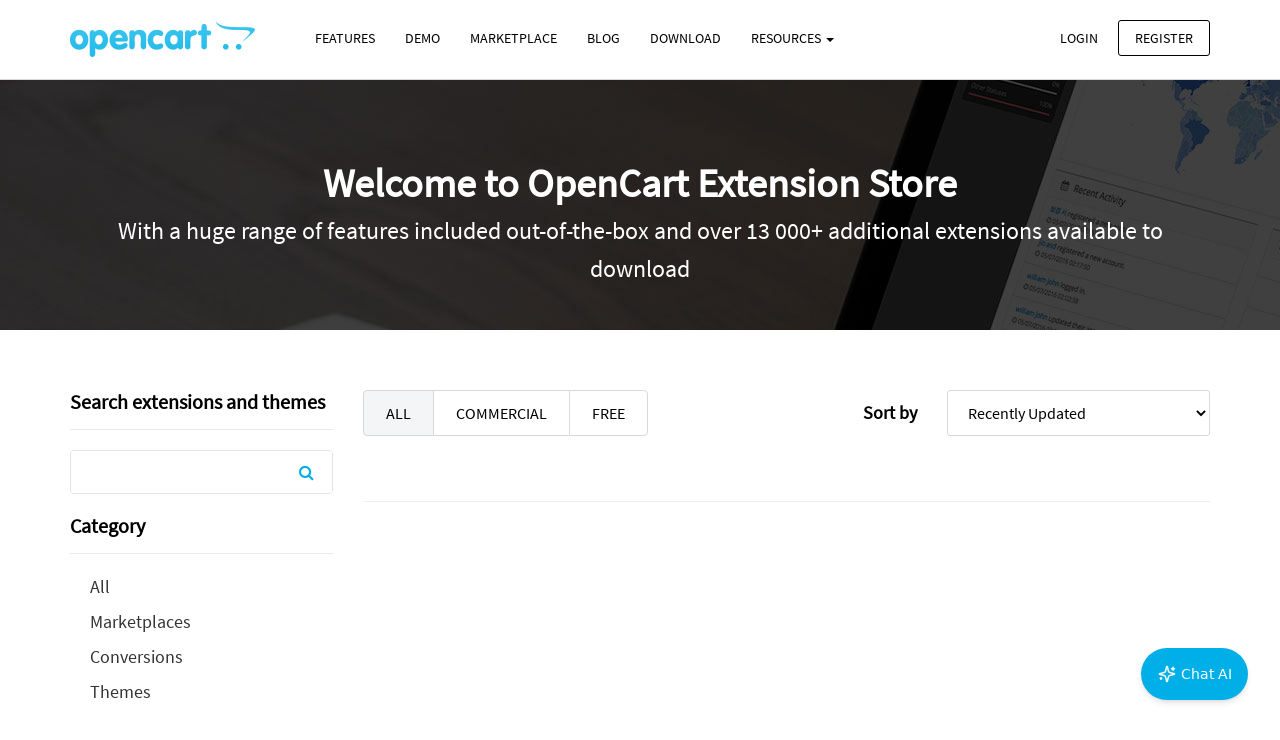

--- FILE ---
content_type: text/html; charset=UTF-8
request_url: https://www.opencart.com/index.php?route=marketplace/extension&filter_category_id=4&filter_rating=2&filter_member=chumachkin.m
body_size: 5435
content:
 <!DOCTYPE html>
<html lang="en">
<head>
<meta charset="utf-8">
<meta name="viewport" content="width=device-width, initial-scale=1">
<title>Opencart Shipping extensions</title>
<base href="https://www.opencart.com/" />
<meta name="google-site-verification" content="qf097C2HIJ35ikKQQYjR1_MzQkRNeIpoPr8b9ZSrY_Y" />
<meta name="agentfy_data" content="&#x7B;&quot;code&quot;&#x3A;&quot;secret-a9387bc0-ff57-4d94-957d-fe2e44e06412&quot;,&quot;agentId&quot;&#x3A;&quot;agent-6c5d5cbf-f100-43d9-b1f0-862dc3d578a2&quot;,&quot;options&quot;&#x3A;&#x7B;&quot;button&quot;&#x3A;&#x7B;&quot;title&quot;&#x3A;&quot;Chat&#x20;AI&quot;&#x7D;&#x7D;,&quot;error&quot;&#x3A;null&#x7D;" />
<link href="application/view/stylesheet/bootstrap.css" rel="stylesheet" />
<link href="application/view/stylesheet/stylesheet.css" rel="stylesheet" />
<link href="application/view/javascript/fontawesome/css/font-awesome.min.css" rel="stylesheet" />
<link href="application/view/javascript/jquery/datetimepicker/bootstrap-datetimepicker.min.css" type="text/css" rel="stylesheet" media="screen" />
<script src="application/view/javascript/jquery/jquery-1.12.2.min.js"></script>
<script src="application/view/javascript/bootstrap/js/bootstrap.min.js"></script>
<script src="application/view/javascript/jquery/datetimepicker/moment.js" type="text/javascript"></script>
<script src="application/view/javascript/jquery/datetimepicker/bootstrap-datetimepicker.min.js" type="text/javascript"></script>
<script src="application/view/javascript/common.js"></script>
<script src="https://www.paypal.com/sdk/js?client-id=Aah3N-pqgdc5eLwdDCg_hWrLUt3FEFuNQ399H2owlt6RIMm1m8tRqCfnzgpuydaaNslRbYQJORcSfUmh"></script>
<!-- Global site tag (gtag.js) - Google Analytics -->
<script async src="https://www.googletagmanager.com/gtag/js?id=UA-1988725-3"></script>
<script>
window.dataLayer = window.dataLayer || [];
function gtag(){dataLayer.push(arguments);}
gtag('js', new Date());

gtag('config', 'UA-1988725-1');
</script>
<!-- Google tag (gtag.js) --> 
<script async src="https://www.googletagmanager.com/gtag/js?id=AW-10797860975"></script> <script> window.dataLayer = window.dataLayer || []; function gtag(){dataLayer.push(arguments);} gtag('js', new Date()); gtag('config', 'AW-10797860975'); </script>
<!-- Event snippet for Page view conversion page --> 
<script> gtag('event', 'conversion', {'send_to': 'AW-10797860975/S1w-CPXbnPcYEO-Q6Zwo'}); </script>
</head>
<body>
<div id="fb-root"></div>
<script async defer crossorigin="anonymous" src="https://connect.facebook.net/en_GB/sdk.js#xfbml=1&version=v15.0" nonce="jXyV7bXV"></script>
<header>
  <nav class="navbar navbar-default navbar-fixed-top">
    <div class="container">
      <div class="navbar-header">
        <button type="button" data-toggle="collapse" data-target="#navbar-collapse-header" class="navbar-toggle collapsed"><span class="icon-bar"></span> <span class="icon-bar"></span> <span class="icon-bar"></span></button>
        <a href="https://www.opencart.com/index.php?route=common/home" class="navbar-brand"><img src="application/view/image/icon/opencart-logo.png" title="Opencart Shipping extensions" alt="" /></a></div>
      <div class="collapse navbar-collapse" id="navbar-collapse-header">
        <ul class="nav navbar-nav">
          <li><a href="https://www.opencart.com/index.php?route=cms/feature">Features</a></li>
          <li><a href="https://www.opencart.com/index.php?route=cms/demo">Demo</a></li>
          <li><a href="https://www.opencart.com/index.php?route=marketplace/extension">Marketplace</a></li>
          <li><a href="https://www.opencart.com/blog">Blog</a></li>
          <li><a href="https://www.opencart.com/index.php?route=cms/download">Download</a></li>
          <li class="dropdown"><a href="#" data-toggle="dropdown">Resources <span class="caret"></span></a>
            <ul class="dropdown-menu">
              <li><a href="https://www.opencart.com/index.php?route=cms/showcase">Showcase</a></li>
              <li><a href="https://www.opencart.com/index.php?route=support/contact">Contact Us</a></li>
                            <li><a href="https://www.opencart.com/index.php?route=support/partner">OpenCart Partners</a></li>
              <li><a href="https://forum.opencart.com">Community Forums</a></li>
              <li><a href="https://www.facebook.com/groups/www.opencart" target="_blank">Facebook Community</a></li>
              <li><a href="https://docs.opencart.com">OpenCart Documentation</a></li>
              <li><a href="https://docs.opencart.com/#additional-reading">OpenCart Books</a></li>
              <li><a href="https://github.com/opencart/opencart/issues">Github Bug Tracker</a></li>
              <li><a href="https://docs.opencart.com/developer/module/">Developer</a></li>
            </ul>
          </li>
                    <li class="visible-xs"><a href="https://www.opencart.com/index.php?route=account/login">Login</a></li>
          <li class="visible-xs"><a href="https://www.opencart.com/index.php?route=account/register">Register</a></li>
                  </ul>
        <div class="navbar-right hidden-xs"><a href="https://www.opencart.com/index.php?route=account/login" class="btn btn-link navbar-btn">Login</a> <a href="https://www.opencart.com/index.php?route=account/register" class="btn btn-black navbar-btn">Register</a></div>
      </div>
    </div>
  </nav>
</header>

<div id="marketplace-extension">
  <div class="page-header">
    <div class="container">
      <h1>Welcome to OpenCart Extension Store</h1>
      <p>With a huge range of features included out-of-the-box and over 13 000+ additional extensions available to download</p>
    </div>
  </div>
  <div class="container">
    <div class="row">
      <div class="col-sm-4 col-md-3">
        <section id="extension-search">
          <h4>Search extensions and themes</h4>
          <div class="input-group">
            <input type="text" name="filter_search" value="" class="form-control"/> <input type="hidden" name="filter_category_id" value="4" class="form-control"/> <input type="hidden" name="filter_download_id" value="" class="form-control"/> <input type="hidden" name="filter_rating" value="2" class="form-control"/> <input type="hidden" name="filter_license" value="" class="form-control"/> <input type="hidden" name="filter_partner" value="" class="form-control"/> <input type="hidden" name="sort" value="" class="form-control"/>
            <div class="input-group-btn">
              <button type="button" id="button-search" class="btn btn-default btn-xs"><i class="fa fa-search"></i></button>
            </div>
          </div>
        </section>
        <div class="visible-xs">
          <button id="mobile-switch" data-target="#collapse-filter" data-toggle="collapse" type="button" class="btn btn-primary btn-block btn-lg">Advanced Search</button>
        </div>
        <div id="collapse-filter" class="collapse">
          <section id="extension-category">
            <h4>Category</h4>
            <ul class="list-unstyled">
                                                <li><a href="https://www.opencart.com/index.php?route=marketplace/extension&amp;filter_rating=2&amp;filter_member=chumachkin.m">All</a></li>
                                                                <li><a href="https://www.opencart.com/index.php?route=marketplace/extension&amp;filter_category_id=20&amp;filter_rating=2&amp;filter_member=chumachkin.m">Marketplaces</a></li>
                                                                <li><a href="https://www.opencart.com/index.php?route=marketplace/extension&amp;filter_category_id=22&amp;filter_rating=2&amp;filter_member=chumachkin.m">Conversions</a></li>
                                                                <li><a href="https://www.opencart.com/index.php?route=marketplace/extension&amp;filter_category_id=1&amp;filter_rating=2&amp;filter_member=chumachkin.m">Themes</a></li>
                                                                <li><a href="https://www.opencart.com/index.php?route=marketplace/extension&amp;filter_category_id=2&amp;filter_rating=2&amp;filter_member=chumachkin.m">Languages</a></li>
                                                                <li><a href="https://www.opencart.com/index.php?route=marketplace/extension&amp;filter_category_id=3&amp;filter_rating=2&amp;filter_member=chumachkin.m">Payment Gateways</a></li>
                                                                <li class="active"><a href="https://www.opencart.com/index.php?route=marketplace/extension&amp;filter_category_id=4&amp;filter_rating=2&amp;filter_member=chumachkin.m">Shipping Methods</a></li>
                                                                <li><a href="https://www.opencart.com/index.php?route=marketplace/extension&amp;filter_category_id=5&amp;filter_rating=2&amp;filter_member=chumachkin.m">Modules</a></li>
                                                                <li><a href="https://www.opencart.com/index.php?route=marketplace/extension&amp;filter_category_id=6&amp;filter_rating=2&amp;filter_member=chumachkin.m">Order Totals</a></li>
                                                                <li><a href="https://www.opencart.com/index.php?route=marketplace/extension&amp;filter_category_id=8&amp;filter_rating=2&amp;filter_member=chumachkin.m">Other</a></li>
                                                                <li><a href="https://www.opencart.com/index.php?route=marketplace/extension&amp;filter_category_id=7&amp;filter_rating=2&amp;filter_member=chumachkin.m">Reports</a></li>
                                                                <li><a href="https://www.opencart.com/index.php?route=marketplace/extension&amp;filter_category_id=19&amp;filter_rating=2&amp;filter_member=chumachkin.m">Product Feeds</a></li>
                                                                <li><a href="https://www.opencart.com/index.php?route=marketplace/extension&amp;filter_category_id=23&amp;filter_rating=2&amp;filter_member=chumachkin.m">Social Media</a></li>
                                                                <li><a href="https://www.opencart.com/index.php?route=marketplace/extension&amp;filter_category_id=21&amp;filter_rating=2&amp;filter_member=chumachkin.m">VQMod</a></li>
                                                                <li><a href="https://www.opencart.com/index.php?route=marketplace/extension&amp;filter_category_id=24&amp;filter_rating=2&amp;filter_member=chumachkin.m">Marketing</a></li>
                                          </ul>
          </section>
          <section id="extension-opencart-version">
            <h4>OpenCart version</h4>
            <div class="form-group">
              <div class="input-group">
                <select onchange="location = this.value" class="form-control">
                                                            <option value="https://www.opencart.com/index.php?route=marketplace/extension&filter_category_id=4&filter_rating=2&filter_member=chumachkin.m" selected="selected">All</option>
                                                                                <option value="https://www.opencart.com/index.php?route=marketplace/extension&amp;filter_download_id=79&amp;filter_category_id=4&amp;filter_rating=2&amp;filter_member=chumachkin.m">3.0.4.1</option>
                                                                                <option value="https://www.opencart.com/index.php?route=marketplace/extension&amp;filter_download_id=78&amp;filter_category_id=4&amp;filter_rating=2&amp;filter_member=chumachkin.m">4.1.0.3</option>
                                                                                <option value="https://www.opencart.com/index.php?route=marketplace/extension&amp;filter_download_id=77&amp;filter_category_id=4&amp;filter_rating=2&amp;filter_member=chumachkin.m">4.1.0.2</option>
                                                                                <option value="https://www.opencart.com/index.php?route=marketplace/extension&amp;filter_download_id=76&amp;filter_category_id=4&amp;filter_rating=2&amp;filter_member=chumachkin.m">4.1.0.1</option>
                                                                                <option value="https://www.opencart.com/index.php?route=marketplace/extension&amp;filter_download_id=75&amp;filter_category_id=4&amp;filter_rating=2&amp;filter_member=chumachkin.m">4.1.0.0</option>
                                                                                <option value="https://www.opencart.com/index.php?route=marketplace/extension&amp;filter_download_id=74&amp;filter_category_id=4&amp;filter_rating=2&amp;filter_member=chumachkin.m">3.0.4.0</option>
                                                                                <option value="https://www.opencart.com/index.php?route=marketplace/extension&amp;filter_download_id=73&amp;filter_category_id=4&amp;filter_rating=2&amp;filter_member=chumachkin.m">3.0.3.9</option>
                                                                                <option value="https://www.opencart.com/index.php?route=marketplace/extension&amp;filter_download_id=72&amp;filter_category_id=4&amp;filter_rating=2&amp;filter_member=chumachkin.m">4.0.2.3</option>
                                                                                <option value="https://www.opencart.com/index.php?route=marketplace/extension&amp;filter_download_id=71&amp;filter_category_id=4&amp;filter_rating=2&amp;filter_member=chumachkin.m">4.0.2.2</option>
                                                                                <option value="https://www.opencart.com/index.php?route=marketplace/extension&amp;filter_download_id=70&amp;filter_category_id=4&amp;filter_rating=2&amp;filter_member=chumachkin.m">4.0.2.1</option>
                                                                                <option value="https://www.opencart.com/index.php?route=marketplace/extension&amp;filter_download_id=69&amp;filter_category_id=4&amp;filter_rating=2&amp;filter_member=chumachkin.m">4.0.2.0</option>
                                                                                <option value="https://www.opencart.com/index.php?route=marketplace/extension&amp;filter_download_id=68&amp;filter_category_id=4&amp;filter_rating=2&amp;filter_member=chumachkin.m"> 3.x.x.x</option>
                                                                                <option value="https://www.opencart.com/index.php?route=marketplace/extension&amp;filter_download_id=67&amp;filter_category_id=4&amp;filter_rating=2&amp;filter_member=chumachkin.m">4.0.1.1</option>
                                                                                <option value="https://www.opencart.com/index.php?route=marketplace/extension&amp;filter_download_id=66&amp;filter_category_id=4&amp;filter_rating=2&amp;filter_member=chumachkin.m">4.0.1.0</option>
                                                                                <option value="https://www.opencart.com/index.php?route=marketplace/extension&amp;filter_download_id=65&amp;filter_category_id=4&amp;filter_rating=2&amp;filter_member=chumachkin.m">4.0.0.0</option>
                                                                                <option value="https://www.opencart.com/index.php?route=marketplace/extension&amp;filter_download_id=64&amp;filter_category_id=4&amp;filter_rating=2&amp;filter_member=chumachkin.m">3.0.3.8</option>
                                                                                <option value="https://www.opencart.com/index.php?route=marketplace/extension&amp;filter_download_id=63&amp;filter_category_id=4&amp;filter_rating=2&amp;filter_member=chumachkin.m">3.0.3.7</option>
                                                                                <option value="https://www.opencart.com/index.php?route=marketplace/extension&amp;filter_download_id=62&amp;filter_category_id=4&amp;filter_rating=2&amp;filter_member=chumachkin.m">3.0.3.6</option>
                                                                                <option value="https://www.opencart.com/index.php?route=marketplace/extension&amp;filter_download_id=61&amp;filter_category_id=4&amp;filter_rating=2&amp;filter_member=chumachkin.m">3.0.3.5</option>
                                                                                <option value="https://www.opencart.com/index.php?route=marketplace/extension&amp;filter_download_id=60&amp;filter_category_id=4&amp;filter_rating=2&amp;filter_member=chumachkin.m">3.0.3.3</option>
                                                                                <option value="https://www.opencart.com/index.php?route=marketplace/extension&amp;filter_download_id=59&amp;filter_category_id=4&amp;filter_rating=2&amp;filter_member=chumachkin.m">3.0.3.2</option>
                                                                                <option value="https://www.opencart.com/index.php?route=marketplace/extension&amp;filter_download_id=58&amp;filter_category_id=4&amp;filter_rating=2&amp;filter_member=chumachkin.m">3.0.3.1</option>
                                                                                <option value="https://www.opencart.com/index.php?route=marketplace/extension&amp;filter_download_id=57&amp;filter_category_id=4&amp;filter_rating=2&amp;filter_member=chumachkin.m">3.0.3.0</option>
                                                                                <option value="https://www.opencart.com/index.php?route=marketplace/extension&amp;filter_download_id=56&amp;filter_category_id=4&amp;filter_rating=2&amp;filter_member=chumachkin.m">4.x.x.x</option>
                                                                                <option value="https://www.opencart.com/index.php?route=marketplace/extension&amp;filter_download_id=55&amp;filter_category_id=4&amp;filter_rating=2&amp;filter_member=chumachkin.m">3.0.2.0</option>
                                                                                <option value="https://www.opencart.com/index.php?route=marketplace/extension&amp;filter_download_id=54&amp;filter_category_id=4&amp;filter_rating=2&amp;filter_member=chumachkin.m">3.0.1.3</option>
                                                                                <option value="https://www.opencart.com/index.php?route=marketplace/extension&amp;filter_download_id=53&amp;filter_category_id=4&amp;filter_rating=2&amp;filter_member=chumachkin.m">3.0.1.2</option>
                                                                                <option value="https://www.opencart.com/index.php?route=marketplace/extension&amp;filter_download_id=52&amp;filter_category_id=4&amp;filter_rating=2&amp;filter_member=chumachkin.m">3.0.1.1</option>
                                                                                <option value="https://www.opencart.com/index.php?route=marketplace/extension&amp;filter_download_id=51&amp;filter_category_id=4&amp;filter_rating=2&amp;filter_member=chumachkin.m">3.0.1.0</option>
                                                                                <option value="https://www.opencart.com/index.php?route=marketplace/extension&amp;filter_download_id=49&amp;filter_category_id=4&amp;filter_rating=2&amp;filter_member=chumachkin.m">3.0.0.0</option>
                                                                                <option value="https://www.opencart.com/index.php?route=marketplace/extension&amp;filter_download_id=47&amp;filter_category_id=4&amp;filter_rating=2&amp;filter_member=chumachkin.m">2.3.0.2</option>
                                                                                <option value="https://www.opencart.com/index.php?route=marketplace/extension&amp;filter_download_id=46&amp;filter_category_id=4&amp;filter_rating=2&amp;filter_member=chumachkin.m">2.3.0.1</option>
                                                                                <option value="https://www.opencart.com/index.php?route=marketplace/extension&amp;filter_download_id=45&amp;filter_category_id=4&amp;filter_rating=2&amp;filter_member=chumachkin.m">2.3.0.0</option>
                                                                                <option value="https://www.opencart.com/index.php?route=marketplace/extension&amp;filter_download_id=44&amp;filter_category_id=4&amp;filter_rating=2&amp;filter_member=chumachkin.m">2.2.0.0</option>
                                                                                <option value="https://www.opencart.com/index.php?route=marketplace/extension&amp;filter_download_id=43&amp;filter_category_id=4&amp;filter_rating=2&amp;filter_member=chumachkin.m">2.1.0.2</option>
                                                                                <option value="https://www.opencart.com/index.php?route=marketplace/extension&amp;filter_download_id=42&amp;filter_category_id=4&amp;filter_rating=2&amp;filter_member=chumachkin.m">2.1.0.1</option>
                                                                                <option value="https://www.opencart.com/index.php?route=marketplace/extension&amp;filter_download_id=41&amp;filter_category_id=4&amp;filter_rating=2&amp;filter_member=chumachkin.m">2.0.3.1</option>
                                                                                <option value="https://www.opencart.com/index.php?route=marketplace/extension&amp;filter_download_id=40&amp;filter_category_id=4&amp;filter_rating=2&amp;filter_member=chumachkin.m">2.0.2.0</option>
                                                                                <option value="https://www.opencart.com/index.php?route=marketplace/extension&amp;filter_download_id=39&amp;filter_category_id=4&amp;filter_rating=2&amp;filter_member=chumachkin.m">2.0.1.1</option>
                                                                                <option value="https://www.opencart.com/index.php?route=marketplace/extension&amp;filter_download_id=38&amp;filter_category_id=4&amp;filter_rating=2&amp;filter_member=chumachkin.m">2.0.1.0</option>
                                                                                <option value="https://www.opencart.com/index.php?route=marketplace/extension&amp;filter_download_id=37&amp;filter_category_id=4&amp;filter_rating=2&amp;filter_member=chumachkin.m">2.0.0.0</option>
                                                                                <option value="https://www.opencart.com/index.php?route=marketplace/extension&amp;filter_download_id=36&amp;filter_category_id=4&amp;filter_rating=2&amp;filter_member=chumachkin.m">1.5.6.4</option>
                                                                                <option value="https://www.opencart.com/index.php?route=marketplace/extension&amp;filter_download_id=35&amp;filter_category_id=4&amp;filter_rating=2&amp;filter_member=chumachkin.m">1.5.6.3</option>
                                                                                <option value="https://www.opencart.com/index.php?route=marketplace/extension&amp;filter_download_id=34&amp;filter_category_id=4&amp;filter_rating=2&amp;filter_member=chumachkin.m">1.5.6.2</option>
                                                                                <option value="https://www.opencart.com/index.php?route=marketplace/extension&amp;filter_download_id=33&amp;filter_category_id=4&amp;filter_rating=2&amp;filter_member=chumachkin.m">1.5.6.1</option>
                                                                                <option value="https://www.opencart.com/index.php?route=marketplace/extension&amp;filter_download_id=32&amp;filter_category_id=4&amp;filter_rating=2&amp;filter_member=chumachkin.m">1.5.6</option>
                                                                                <option value="https://www.opencart.com/index.php?route=marketplace/extension&amp;filter_download_id=31&amp;filter_category_id=4&amp;filter_rating=2&amp;filter_member=chumachkin.m">1.5.5.1</option>
                                                                                <option value="https://www.opencart.com/index.php?route=marketplace/extension&amp;filter_download_id=30&amp;filter_category_id=4&amp;filter_rating=2&amp;filter_member=chumachkin.m">1.5.5</option>
                                                                                <option value="https://www.opencart.com/index.php?route=marketplace/extension&amp;filter_download_id=29&amp;filter_category_id=4&amp;filter_rating=2&amp;filter_member=chumachkin.m">1.5.4.1</option>
                                                                                <option value="https://www.opencart.com/index.php?route=marketplace/extension&amp;filter_download_id=28&amp;filter_category_id=4&amp;filter_rating=2&amp;filter_member=chumachkin.m">1.5.4</option>
                                                                                <option value="https://www.opencart.com/index.php?route=marketplace/extension&amp;filter_download_id=27&amp;filter_category_id=4&amp;filter_rating=2&amp;filter_member=chumachkin.m">1.5.3.1</option>
                                                                                <option value="https://www.opencart.com/index.php?route=marketplace/extension&amp;filter_download_id=26&amp;filter_category_id=4&amp;filter_rating=2&amp;filter_member=chumachkin.m">1.5.3</option>
                                                                                <option value="https://www.opencart.com/index.php?route=marketplace/extension&amp;filter_download_id=25&amp;filter_category_id=4&amp;filter_rating=2&amp;filter_member=chumachkin.m">1.5.2.1</option>
                                                                                <option value="https://www.opencart.com/index.php?route=marketplace/extension&amp;filter_download_id=24&amp;filter_category_id=4&amp;filter_rating=2&amp;filter_member=chumachkin.m">1.5.2</option>
                                                                                <option value="https://www.opencart.com/index.php?route=marketplace/extension&amp;filter_download_id=23&amp;filter_category_id=4&amp;filter_rating=2&amp;filter_member=chumachkin.m">1.5.1.3</option>
                                                                                <option value="https://www.opencart.com/index.php?route=marketplace/extension&amp;filter_download_id=22&amp;filter_category_id=4&amp;filter_rating=2&amp;filter_member=chumachkin.m">1.5.1.2</option>
                                                                                <option value="https://www.opencart.com/index.php?route=marketplace/extension&amp;filter_download_id=21&amp;filter_category_id=4&amp;filter_rating=2&amp;filter_member=chumachkin.m">1.4.9.6</option>
                                                                                <option value="https://www.opencart.com/index.php?route=marketplace/extension&amp;filter_download_id=20&amp;filter_category_id=4&amp;filter_rating=2&amp;filter_member=chumachkin.m">1.5.1.1</option>
                                                                                <option value="https://www.opencart.com/index.php?route=marketplace/extension&amp;filter_download_id=19&amp;filter_category_id=4&amp;filter_rating=2&amp;filter_member=chumachkin.m">1.5.1</option>
                                                                                <option value="https://www.opencart.com/index.php?route=marketplace/extension&amp;filter_download_id=18&amp;filter_category_id=4&amp;filter_rating=2&amp;filter_member=chumachkin.m">1.5.0.5</option>
                                                                                <option value="https://www.opencart.com/index.php?route=marketplace/extension&amp;filter_download_id=17&amp;filter_category_id=4&amp;filter_rating=2&amp;filter_member=chumachkin.m">1.5.0.4</option>
                                                                                <option value="https://www.opencart.com/index.php?route=marketplace/extension&amp;filter_download_id=16&amp;filter_category_id=4&amp;filter_rating=2&amp;filter_member=chumachkin.m">1.5.0.3</option>
                                                                                <option value="https://www.opencart.com/index.php?route=marketplace/extension&amp;filter_download_id=15&amp;filter_category_id=4&amp;filter_rating=2&amp;filter_member=chumachkin.m">1.5.0.2</option>
                                                                                <option value="https://www.opencart.com/index.php?route=marketplace/extension&amp;filter_download_id=14&amp;filter_category_id=4&amp;filter_rating=2&amp;filter_member=chumachkin.m">1.5.0.1</option>
                                                                                <option value="https://www.opencart.com/index.php?route=marketplace/extension&amp;filter_download_id=13&amp;filter_category_id=4&amp;filter_rating=2&amp;filter_member=chumachkin.m">1.5.0</option>
                                                                                <option value="https://www.opencart.com/index.php?route=marketplace/extension&amp;filter_download_id=12&amp;filter_category_id=4&amp;filter_rating=2&amp;filter_member=chumachkin.m">1.4.9.5</option>
                                                                                <option value="https://www.opencart.com/index.php?route=marketplace/extension&amp;filter_download_id=11&amp;filter_category_id=4&amp;filter_rating=2&amp;filter_member=chumachkin.m">1.4.9.4</option>
                                                                                <option value="https://www.opencart.com/index.php?route=marketplace/extension&amp;filter_download_id=10&amp;filter_category_id=4&amp;filter_rating=2&amp;filter_member=chumachkin.m">1.4.9.3</option>
                                                                                <option value="https://www.opencart.com/index.php?route=marketplace/extension&amp;filter_download_id=9&amp;filter_category_id=4&amp;filter_rating=2&amp;filter_member=chumachkin.m">1.4.9.2</option>
                                                                                <option value="https://www.opencart.com/index.php?route=marketplace/extension&amp;filter_download_id=8&amp;filter_category_id=4&amp;filter_rating=2&amp;filter_member=chumachkin.m">1.4.9.1</option>
                                                                                <option value="https://www.opencart.com/index.php?route=marketplace/extension&amp;filter_download_id=7&amp;filter_category_id=4&amp;filter_rating=2&amp;filter_member=chumachkin.m">1.4.9</option>
                                                                                <option value="https://www.opencart.com/index.php?route=marketplace/extension&amp;filter_download_id=5&amp;filter_category_id=4&amp;filter_rating=2&amp;filter_member=chumachkin.m">1.4.8b</option>
                                                                                <option value="https://www.opencart.com/index.php?route=marketplace/extension&amp;filter_download_id=4&amp;filter_category_id=4&amp;filter_rating=2&amp;filter_member=chumachkin.m">1.4.8</option>
                                                                                <option value="https://www.opencart.com/index.php?route=marketplace/extension&amp;filter_download_id=2&amp;filter_category_id=4&amp;filter_rating=2&amp;filter_member=chumachkin.m">1.4.7</option>
                                                      </select>
              </div>
            </div>
          </section>
          <section id="extension-developed">
            <h4>Developed by</h4>
                                          <div class="radio">
                  <label><input type="radio" onclick="location = 'https://www.opencart.com/index.php?route=marketplace/extension&amp;filter_category_id=4&amp;filter_rating=2'" checked="checked"/>
                    All</label>
                </div>
                                                        <div class="radio">
                  <label><input type="radio" onclick="location = 'https://www.opencart.com/index.php?route=marketplace/extension&amp;filter_category_id=4&amp;filter_rating=2&amp;filter_partner=partner'"/>
                    OpenCart Partners</label>
                </div>
                                                        <div class="radio">
                  <label><input type="radio" onclick="location = 'https://www.opencart.com/index.php?route=marketplace/extension&amp;filter_category_id=4&amp;filter_rating=2&amp;filter_partner=developer'"/>
                    Developers</label>
                </div>
                          </section>
          <section id="extension-rating">
            <h4>Rating</h4>
            <ul class="list-unstyled">
                                                <li><a href="https://www.opencart.com/index.php?route=marketplace/extension&amp;filter_rating=4&amp;filter_category_id=4&amp;filter_member=chumachkin.m"><i class="opencart-icon-star-light"></i><i class="opencart-icon-star-light"></i><i class="opencart-icon-star-light"></i><i class="opencart-icon-star-light"></i><i class="opencart-icon-star-light-o"></i> and up</a></li>
                                                                <li><a href="https://www.opencart.com/index.php?route=marketplace/extension&amp;filter_rating=3&amp;filter_category_id=4&amp;filter_member=chumachkin.m"><i class="opencart-icon-star-light"></i><i class="opencart-icon-star-light"></i><i class="opencart-icon-star-light"></i><i class="opencart-icon-star-light-o"></i><i class="opencart-icon-star-light-o"></i> and up</a></li>
                                                                <li class="active"><a href="https://www.opencart.com/index.php?route=marketplace/extension&amp;filter_rating=2&amp;filter_category_id=4&amp;filter_member=chumachkin.m"><i class="opencart-icon-star-light"></i><i class="opencart-icon-star-light"></i><i class="opencart-icon-star-light-o"></i><i class="opencart-icon-star-light-o"></i><i class="opencart-icon-star-light-o"></i> and up</a></li>
                                                                <li><a href="https://www.opencart.com/index.php?route=marketplace/extension&amp;filter_rating=1&amp;filter_category_id=4&amp;filter_member=chumachkin.m"><i class="opencart-icon-star-light"></i><i class="opencart-icon-star-light-o"></i><i class="opencart-icon-star-light-o"></i><i class="opencart-icon-star-light-o"></i><i class="opencart-icon-star-light-o"></i> and up</a></li>
                                          </ul>
          </section>
        </div>
      </div>
      <div class="col-sm-8 col-md-9">
        <div class="row">
          <div class="col-md-6">
            <div class="btn-group hidden-xs hidden-sm"> <a href="https://www.opencart.com/index.php?route=marketplace/extension&amp;filter_category_id=4&amp;filter_rating=2&amp;filter_member=chumachkin.m" class="btn btn-default btn-lg active">All</a>              <a href="https://www.opencart.com/index.php?route=marketplace/extension&amp;filter_license=1&amp;filter_category_id=4&amp;filter_rating=2&amp;filter_member=chumachkin.m" class="btn btn-default btn-lg">Commercial</a>              <a href="https://www.opencart.com/index.php?route=marketplace/extension&amp;filter_license=0&amp;filter_category_id=4&amp;filter_rating=2&amp;filter_member=chumachkin.m" class="btn btn-default btn-lg">Free</a></div>
            <div class="btn-group btn-group-justified visible-xs-block visible-sm-block"> <a href="https://www.opencart.com/index.php?route=marketplace/extension&amp;filter_category_id=4&amp;filter_rating=2&amp;filter_member=chumachkin.m" class="btn btn-default btn-lg active">All</a>              <a href="https://www.opencart.com/index.php?route=marketplace/extension&amp;filter_license=1&amp;filter_category_id=4&amp;filter_rating=2&amp;filter_member=chumachkin.m" class="btn btn-default btn-lg">Commercial</a>              <a href="https://www.opencart.com/index.php?route=marketplace/extension&amp;filter_license=0&amp;filter_category_id=4&amp;filter_rating=2&amp;filter_member=chumachkin.m" class="btn btn-default btn-lg">Free</a></div>
          </div>
          <div id="extension-sorting" class="col-md-6">
            <form class="form-horizontal">
              <div class="form-group">
                <label for="input-sort" class="col-xs-4">Sort by</label>
                <div class="col-xs-8">
                  <select onchange="location = this.value" id="input-sort" class="form-control">
                                                                  <option value="https://www.opencart.com/index.php?route=marketplace/extension&amp;sort=date_modified&amp;filter_category_id=4&amp;filter_rating=2&amp;filter_member=chumachkin.m">Recently Updated</option>
                                                                                        <option value="https://www.opencart.com/index.php?route=marketplace/extension&amp;sort=date_added&amp;filter_category_id=4&amp;filter_rating=2&amp;filter_member=chumachkin.m">Recently Added</option>
                                                                                        <option value="https://www.opencart.com/index.php?route=marketplace/extension&amp;sort=rating&amp;filter_category_id=4&amp;filter_rating=2&amp;filter_member=chumachkin.m">Rating</option>
                                                                                        <option value="https://www.opencart.com/index.php?route=marketplace/extension&amp;sort=name&amp;filter_category_id=4&amp;filter_rating=2&amp;filter_member=chumachkin.m">Name</option>
                                                                                        <option value="https://www.opencart.com/index.php?route=marketplace/extension&amp;sort=price&amp;filter_category_id=4&amp;filter_rating=2&amp;filter_member=chumachkin.m">Price</option>
                                                            </select>
                </div>
              </div>
            </form>
          </div>
        </div>
        <div id="extension-list">
                                    <div class="promotion-banner">
                <div id="extension-promotion-banner" class="carousel slide" data-ride="carousel">
    <div class="carousel-inner">
          </div>
</div>
<script type="text/javascript"><!--
$('.carousel').carousel({
	interval: 1000 * 3
});
//--></script>

              </div>
                                    <hr/>
                            </div>
        <nav></nav>
      </div>
    </div>
  </div>
</div>

<script type="text/javascript"><!--
$('#button-search').on('click', function(e) {
	var input = $('#extension-search :input');

	var url = 'index.php?route=marketplace/extension';

	for (i = 0; i < input.length; i++) {
		if ($(input[i]).val() != '' && $(input[i]).val() != null) {
			url += '&' + $(input[i]).attr('name') + '=' + $(input[i]).val()
		}
	}

	location = url;
});

$('input[name=\'filter_search\']').keydown(function(e) {
	if (e.keyCode == 13) {
		e.preventDefault();

		$('#button-search').trigger('click');
	}
});
//--></script>

<footer>
  <div class="container">
    <div class="row">
      <div class="col-sm-2">
        <section>
          <h5>OpenCart</h5>
          <ul class="list-unstyled">
            <li><a href="https://www.opencart.com/index.php?route=cms/feature">Features</a></li>
                        <li><a href="https://www.opencart.com/index.php?route=cms/showcase">Showcase</a></li>
            <li><a href="https://www.opencart.com/index.php?route=cms/demo">Demo</a></li>
            <li><a href="https://www.opencart.com/index.php?route=cms/download">Download</a></li>
            <li><a href="https://www.opencart.com/index.php?route=marketplace/extension">Marketplace</a></li>
            <li><a href="https://www.opencart.com/index.php?route=account/login">Login</a></li>
          </ul>
        </section>
      </div>
      <div class="col-sm-2">
        <section>
          <h5>Company</h5>
          <ul class="list-unstyled">
            <li><a href="https://www.opencart.com/index.php?route=support/contact">Contact Us</a></li>
            <li><a href="https://www.opencart.com/index.php?route=support/advertise">Extension Advertising</a></li>
            <li><a href="https://www.opencart.com/index.php?route=support/advertise">Marketplace Advertising</a></li>
            <li><a href="https://www.opencart.com/index.php?route=cms/company">About Us</a></li>
            <li><a href="https://www.opencart.com/index.php?route=cms/terms">Terms & Conditions</a></li>
            <li><a href="https://www.opencart.com/index.php?route=cms/privacy">Privacy Policy</a></li>
            <li><a href="https://www.opencart.com/index.php?route=cms/refund">Refund Policy</a></li>
            <li><a href="https://www.opencart.com/index.php?route=cms/gdpr">GDPR</a></li>
                        <li><a href="https://www.opencart.com/index.php?route=cms/information&amp;information_id=2">Extension Developer</a></li>
                      </ul>
        </section>
      </div>
      <div class="col-sm-2">
        <section>
          <h5>Support</h5>
          <ul class="list-unstyled">
            <li><a href="https://forum.opencart.com">Community Forum</a></li>
            <li><a href="https://dedicated.opencart.com">Dedicated Support</a></li>
            <li><a href="https://www.opencart.com/index.php?route=support/partner">OpenCart Partners</a></li>
            <li><a href="https://www.opencart.com/index.php?route=support/support">Marketplace Support</a></li>
            <li><a href="https://www.opencart.com/index.php?route=cms/cart2cart">Migrate to OpenCart</a></li>
          </ul>
        </section>
      </div>
      <div class="col-sm-2">
        <section>
          <h5>Resources</h5>
          <ul class="list-unstyled">
            <li><a href="https://www.opencart.com/blog">OpenCart Blog</a></li>
            <li><a href="https://docs.opencart.com">OpenCart Documentation</a></li>
            <li><a href="https://docs.opencart.com/#additional-reading">OpenCart Books</a></li>
            <li><a href="https://github.com/opencart/opencart/issues">Github Bug Tracker</a></li>
            <li><a href="https://docs.opencart.com/developer/module/">Developer</a></li>
          </ul>
        </section>
      </div>
      <div class="col-sm-2 col-md-4">
        <section id="newsletter">
          <h5>Newsletter</h5>
          <p>Subscribe to our newsletters and stay informed of new releases and other OpenCart events.</p>
            <div class="input-group newsletter">
              <input type="text" name="newsletter" value="" placeholder="Enter your email address" class="form-control">
              <div class="input-group-btn">
                <button type="button" class="btn btn-primary subscribe"><i class="fa fa-angle-right"></i></button>
              </div>
            </div>
        </section>
      </div>
    </div>
    <div class="row">
      <div class="col-sm-6 col-md-6">
        <div id="copyright">
          <ul class="list-unstyled">
            <li class="company-logo"><img src="application/view/image/icon/opencart-logo-white.png" alt="OpenCart" title="OpenCart" /></li>
            <li class="copyright-text">&copy; Copyright 2025 OpenCart</li>
          </ul>
        </div>
      </div>
      <div class="col-sm-6 col-md-6">
        <div id="social">
          <ul class="list-unstyled">
            <li class="facebook-marketing-partner-logo"><a href="https://www.facebook.com/fmp/commerce/partner-badge" target="_blank"><img src="application/view/image/icon/facebook_marketing_partner.png" alt="Facebook Marketing Partner" title="Facebook Marketing Partner" /></a></li>
            <li><a href="https://www.linkedin.com/company/5224021/" target="_blank">Linkedin</a></li>
            <li><a href="https://www.facebook.com/opencart/?ref=aymt_homepage_panel" target="_blank">Facebook</a></li>
            <li><a href="https://twitter.com/opencart" target="_blank">Twitter</a></li>
          </ul>
        </div>
      </div>
    </div>
  </div>
</footer>
<script src="application/view/javascript/agentfy-client-latest.umd.js?t=20251107" type="text/javascript"></script>
<script src="application/view/javascript/agentfy.js?t=20251107" type="text/javascript"></script>
<script type="text/javascript"><!--
if (typeof(Zenbox) !== "undefined") {
	Zenbox.init({
		dropboxID:   "20269606",
		url:         "https://opencart.zendesk.com",
		tabTooltip:  "Support",
		tabImageURL: "https://assets.zendesk.com/external/zenbox/images/tab_support.png",
		tabColor:    "black",
		tabPosition: "Left"
	});
}
//--></script>
<script src='https://js.braintreegateway.com/web/3.76.4/js/client.min.js'></script>
<script src='https://js.braintreegateway.com/web/3.76.4/js/three-d-secure.min.js'></script>
<script src='https://js.braintreegateway.com/web/3.76.4/js/hosted-fields.min.js'></script>
<script src="https://js.braintreegateway.com/web/3.76.4/js/data-collector.min.js"></script>
<script src="https://js.braintreegateway.com/web/3.76.4/js/paypal-checkout.min.js"></script>
<script src="https://cdnjs.cloudflare.com/ajax/libs/intl-tel-input/17.0.8/js/intlTelInput.min.js"></script>
<script src="https://cdnjs.cloudflare.com/ajax/libs/intl-tel-input/17.0.8/js/utils.js"></script>
<script src="https://cdnjs.cloudflare.com/ajax/libs/cleave.js/1.6.0/cleave.min.js"></script>
<script src="https://cdnjs.cloudflare.com/ajax/libs/cleave.js/1.6.0/addons/cleave-phone.i18n.js"></script>
<script defer src="https://static.cloudflareinsights.com/beacon.min.js/vcd15cbe7772f49c399c6a5babf22c1241717689176015" integrity="sha512-ZpsOmlRQV6y907TI0dKBHq9Md29nnaEIPlkf84rnaERnq6zvWvPUqr2ft8M1aS28oN72PdrCzSjY4U6VaAw1EQ==" data-cf-beacon='{"version":"2024.11.0","token":"1ebb2560b00d4a3c85714e32b9fc8dc7","server_timing":{"name":{"cfCacheStatus":true,"cfEdge":true,"cfExtPri":true,"cfL4":true,"cfOrigin":true,"cfSpeedBrain":true},"location_startswith":null}}' crossorigin="anonymous"></script>
<script>(function(){function c(){var b=a.contentDocument||a.contentWindow.document;if(b){var d=b.createElement('script');d.innerHTML="window.__CF$cv$params={r:'99a70add2c75eadb',t:'MTc2MjQ1NzgxNA=='};var a=document.createElement('script');a.src='/cdn-cgi/challenge-platform/scripts/jsd/main.js';document.getElementsByTagName('head')[0].appendChild(a);";b.getElementsByTagName('head')[0].appendChild(d)}}if(document.body){var a=document.createElement('iframe');a.height=1;a.width=1;a.style.position='absolute';a.style.top=0;a.style.left=0;a.style.border='none';a.style.visibility='hidden';document.body.appendChild(a);if('loading'!==document.readyState)c();else if(window.addEventListener)document.addEventListener('DOMContentLoaded',c);else{var e=document.onreadystatechange||function(){};document.onreadystatechange=function(b){e(b);'loading'!==document.readyState&&(document.onreadystatechange=e,c())}}}})();</script></body></html>



--- FILE ---
content_type: text/css
request_url: https://www.opencart.com/application/view/stylesheet/stylesheet.css
body_size: 19218
content:
@charset "UTF-8";
@font-face {
  font-family: 'Source Sans Pro';
  src: url('fonts/SourceSansPro-Regular.ttf');
}
body {
  padding-top: 80px;
  color: #000000;
}
#modal-checkout #fadeLoader {
  background: #000;
  opacity: 0.5;
  position: absolute;
  top: 0;
  left: 0;
  width: 100%;
  height: 100%;
  display: none;
  z-index: 100500;
  justify-content: center;
  align-items: center;
}
#modal-checkout #loader {
  font-size: 8px;
  position: relative;
  text-indent: -9999em;
  border-top: 1.1em solid #DCDCDC;
  border-right: 1.1em solid #DCDCDC;
  border-bottom: 1.1em solid #DCDCDC;
  border-left: 1.1em solid #3CB0EA;
  -webkit-transform: translateZ(0);
  -ms-transform: translateZ(0);
  transform: translateZ(0);
  -webkit-animation: load8 1.1s infinite linear;
  animation: load8 1.1s infinite linear;
  border-radius: 50%;
  display: none;
  width: 7em;
  height: 7em;
  border-radius: 50%;
  width: 7em;
  height: 7em;
}
@-webkit-keyframes load8 {
  0% {
    -webkit-transform: rotate(0deg);
    transform: rotate(0deg);
  }
  100% {
    -webkit-transform: rotate(360deg);
    transform: rotate(360deg);
  }
}
@keyframes load8 {
  0% {
    -webkit-transform: rotate(0deg);
    transform: rotate(0deg);
  }
  100% {
    -webkit-transform: rotate(360deg);
    transform: rotate(360deg);
  }
}
header .navbar .navbar-brand {
  margin: 0 45px 0 0;
}
header .navbar .navbar-brand img {
  margin-top: 21px;
  height: 36px;
  width: auto;
}
header .navbar .navbar-nav > li {
  margin-top: 21px;
}
header .navbar .navbar-nav > li a {
  font-size: 14px;
  line-height: 1.3666;
  text-transform: uppercase;
  padding-top: 8px;
  padding-bottom: 8px;
}
header .navbar .navbar-nav > li .btn {
  padding: 7px 16px;
  font-size: 15px;
  line-height: 1.3666;
}
header .navbar .navbar-nav > li .btn:focus, header .navbar .navbar-nav > li .btn:hover {
  color: #ffffff;
  background-color: #000;
  border-color: #000;
}
@media screen and (max-width: 991px) {
  header .navbar .navbar-nav > li {
    margin-top: 10px;
  }
  header .navbar .navbar-nav > li:last-child {
    margin-bottom: 10px;
  }
}
header .navbar .navbar-right {
  margin-top: 3px;
}
header .navbar .navbar-right .btn {
  padding: 6px 16px;
}
header .navbar-fixed-top .navbar-collapse {
  max-height: none;
}
@media screen and (max-width: 767px) {
  header .navbar-fixed-top .navbar-collapse .navbar-nav {
    height: 100vh;
  }
}
footer {
  background-color: #242d37;
  padding: 60px 30px;
  margin: 70px 0 0 0;
  font-size: 14px;
  color: #ffffff;
}
@media screen and (min-width: 768px) {
  footer {
    padding: 60px 0;
  }
}
footer a {
  font-size: 14px;
  color: #ffffff;
}
footer a:focus, footer a:hover {
  color: #06b7f0;
  text-decoration: none;
}
footer section h5 {
  margin: 0 0 20px 0;
  font-weight: 400;
  color: #969fa8;
  letter-spacing: 2px;
  text-transform: uppercase;
}
@media screen and (max-width: 767px) {
  footer section h5 {
    margin-top: 30px;
    margin-bottom: 4px;
  }
}
footer section ul {
  margin: 0;
}
footer section li a {
  padding: 3px 0;
  display: inline-block;
}
footer #newsletter {
  margin-top: 20px;
}
@media screen and (min-width: 768px) {
  footer #newsletter {
    margin-top: 0px;
  }
}
footer #newsletter .input-group {
  display: block;
}
footer #newsletter .form-control {
  height: 42px;
  border: none;
  padding-right: 55px;
  border-radius: 3px;
  display: block;
  float: none;
}
footer #newsletter .input-group-btn {
  position: absolute;
  right: 0;
  top: 5px;
  bottom: 5px;
  padding: 0 5px;
  border-left: 1px solid #e2e4e8;
  display: block;
  width: 49px;
  height: 32px;
  z-index: 99;
}
footer #newsletter .input-group-btn .btn {
  width: 38px;
  height: 32px;
  line-height: 30px;
  padding: 0;
  text-align: center;
  font-size: 24px;
  margin: 0;
  border-radius: 3px;
}
footer #copyright {
  padding-top: 20px;
  color: #969fa8;
}
footer #copyright ul {
  margin: 0;
}
footer #copyright li {
  display: inline-block;
  vertical-align: middle;
}
footer #copyright img {
  max-height: 26px;
  width: auto;
  margin-right: 30px;
}
footer #social {
  padding-top: 20px;
  text-align: right;
}
@media screen and (max-width: 767px) {
  footer #social {
    text-align: center;
  }
}
footer #social li {
  display: inline-block;
  padding: 0 15px;
}
footer #social li.facebook-marketing-partner-logo img {
  width: 100px;
}
footer #social li:first-child {
  padding-left: 0;
}
footer #social li:last-child {
  padding-right: 0;
}
a:hover, a:focus, a:active {
  text-decoration: none;
}
.gray, .container-fluid {
  background-color: #f4f5f7;
}
.page-header {
  height: 250px;
  margin: 0 0 60px 0;
  text-align: center;
  color: #fff;
  background-repeat: no-repeat;
  background-size: cover;
  border-bottom: 0px;
}
.page-header div {
  position: relative;
  top: 33%;
}
.page-header div h1 {
  font-size: 40px;
  margin: 0;
  color: #fff;
}
.page-header div p {
  font-size: 24px;
  margin: 5px 0 0 0;
  font-weight: 300;
}
@media screen and (max-width: 767px) {
  .page-header div h1 {
    font-size: 28px;
  }
  .page-header div p {
    font-size: 17px;
  }
}
#common-onset-scalahosting #hero {
  background-image: url('../image/background/contact.jpg');
  background-size: cover;
}
#common-onset-scalahosting #hero .free-for-30-days {
  color: #01afe8;
  font-weight: bold;
}
#common-onset-scalahosting #hero .main-heading {
  margin: 20px auto 20px;
  text-align: center;
  font-weight: bold;
  color: #ffffff;
}
@media (max-width: 575.98px) {
  #common-onset-scalahosting .scalahosting-container {
    padding-top: 150px !important;
    height: 620px !important;
  }
}
#common-onset-scalahosting .bullets {
  display: flex;
  margin: 0 auto 10px;
  justify-content: center;
  color: #ffffff;
  font-size: 24px;
  line-height: 24px;
}
#common-onset-scalahosting .bullets .bullet {
  padding: 0 20px;
  display: flex;
  align-items: center;
}
#common-onset-scalahosting .bullets .bullet svg {
  width: 20px;
  height: 20px;
  margin-right: 10px;
  margin-bottom: -4px;
}
#common-onset-scalahosting .scalahosting-description {
  text-align: center;
  color: #ffffff;
  font-size: 24px;
  line-height: 28px;
}
#common-onset-scalahosting .scalahosting-second-description {
  margin-top: 10px;
  margin-bottom: 25px;
  text-align: center;
  font-size: 30px;
  line-height: 34px;
  font-weight: bold;
}
#common-onset-scalahosting .scalahosting-logo-box {
  display: flex;
  flex-direction: column;
  justify-content: center;
  align-items: center;
  color: #ffffff;
  margin-bottom: 30px;
}
#common-onset-scalahosting .scalahosting-box-wrap {
  padding: 20px;
  display: flex;
  align-items: center;
  border: 1px solid #d7d8da;
  border-radius: 3px;
  height: 100%;
}
#common-onset-scalahosting .scalahosting-box-heading {
  font-weight: bold;
  font-size: 16px;
  line-height: 20px;
}
#common-onset-scalahosting .scalahosting-box-text {
  font-size: 16px;
}
#common-onset-scalahosting .scalahosting-box {
  margin-top: 10px;
  margin-bottom: 10px;
}
#common-onset-scalahosting .col, #common-onset-scalahosting [class*="col-"] {
  padding-right: 15px;
  padding-left: 15px;
}
#common-onset-scalahosting #scala-form-container {
  min-height: 400px;
}
#common-onset-scalahosting #info-boxes {
  padding-top: 18px !important;
  padding-bottom: 18px !important;
}
#common-onset-scalahosting .box {
  margin-top: 10px !important;
  margin-bottom: 10px !important;
}
#common-onset-scalahosting .container-domain {
  display: flex;
  justify-content: space-between;
}
#common-onset-scalahosting .scalahosting-container {
  padding-top: 0px;
  height: 280px;
}
#common-onset-scalahosting .page-header {
  background-image: url('../image/background/contact.jpg');
}
#common-onset-scalahosting .form-group-phone-field {
  margin-bottom: 10px;
}
#common-onset-scalahosting .phone-annotation {
  font-size: 18px;
  font-weight: 900;
}
#common-onset-scalahosting .phone-desc {
  font-size: 16px;
}
#common-onset-scalahosting #address {
  margin-bottom: 50px;
}
#common-onset-scalahosting #address h2 {
  text-align: center;
  margin-top: 70px;
  margin-bottom: 44px;
}
#common-onset-scalahosting #address .office {
  padding: 0 15px;
  border: 1px solid #ddd;
  background-color: #f4f5f7;
  margin-bottom: 30px;
}
#common-onset-scalahosting #address .map {
  border: 1px solid #ddd;
  width: 100%;
  height: 300px;
}
#common-onset-scalahosting #address .map + .office {
  border-top: 0;
}
#common-onset-scalahosting .container-fluid {
  background-image: url('../image/support/bg-support-ds.jpg');
  background-repeat: no-repeat;
  background-position: center;
  height: 291px;
}
#common-onset-scalahosting .container-fluid .container {
  text-align: center;
}
#common-onset-scalahosting .container-fluid .container p {
  font-size: 20px;
  font-weight: bold;
  color: #333;
}
#common-onset-scalahosting .container-fluid .container p:first-child {
  margin-top: 80px;
  margin-bottom: 36px;
}
#common-onset-scalahosting .container-fluid .container .btn {
  width: 220px;
}
#common-onset-scalahosting .container-fluid .container .btn-lg {
  padding: 10px 0px;
}
#common-onset-scalahosting + footer {
  margin-top: 0;
}
@media screen and (max-width: 992px) {
  #common-onset-scalahosting form button {
    margin-top: 15px;
  }
  #common-onset-scalahosting .well {
    margin-top: 40px;
  }
}
#common-home .page-header {
  height: auto;
  margin-bottom: 0;
  border-bottom: 0;
}
#common-home #hero {
  position: relative;
  overflow: visible;
  background-image: url('../image/home/background_hero.jpg');
  background-repeat: no-repeat;
  background-position: center;
  background-size: cover;
}
#common-home #hero h1 {
  font-size: 40px;
  color: #FFF;
  text-align: center;
  margin-top: 54px;
  margin-bottom: 15px;
}
#common-home #hero p {
  font-size: 24px;
  font-weight: 300;
  color: #FFF;
  text-align: center;
  margin-top: 5px;
  padding-bottom: 30px;
}
#common-home #hero .hero-button-description {
  font-weight: 300;
  color: #FFF;
  padding-bottom: 15px;
}
#common-home #hero .hero-buttons-block {
  width: 70%;
}
#common-home #hero .hero-demo {
  padding-top: 10px;
  display: block;
  text-align: center;
  color: #FFF;
  text-decoration: underline;
}
#common-home #hero img {
  clear: both;
}
#common-home #hero .container {
  position: relative;
  padding-top: 0px;
  height: 620px;
}
#common-home #hero .btn {
  width: 100%;
  min-width: 220px;
  padding-top: 12px;
  padding-bottom: 12px;
}
@media (min-width: 768px) and (max-width: 992px) {
  #common-home #hero .visible-sm-block {
    display: inline-flex !important;
  }
  #common-home #hero .btn + .btn {
    margin-left: 30px;
  }
}
@media (min-width: 992px) {
  #common-home #hero h1 {
    text-align: left;
  }
  #common-home #hero p {
    text-align: left;
  }
  #common-home #hero img {
    opacity: 0;
  }
  #common-home #hero .container {
    padding-top: 86px;
    height: 500px;
  }
  #common-home #hero .device {
    background-image: url('../image/home/hero-image.png');
    background-repeat: no-repeat;
    background-position: 0px 0px;
    height: 506px;
    width: 50%;
    position: absolute;
    right: 0;
    margin-top: -445px;
  }
}
@media (min-width: 1200px) {
  #common-home #hero .container {
    padding-top: 106px;
  }
}
#common-home #feature {
  padding-top: 90px;
  padding-bottom: 70px;
}
#common-home #feature .page-header h2 {
  color: #000;
}
#common-home #feature .page-header p {
  color: #000;
  font-weight: 400;
  font-size: 16px;
  margin: 0;
}
#common-home #feature .row {
  margin-top: 62px;
}
@media screen and (max-width: 767px) {
  #common-home #feature .row > div + div {
    padding-top: 30px;
  }
}
@media screen and (min-width: 768px) {
  #common-home #feature .row > div + div {
    border-left: 1px solid #e2e4e8;
    padding-left: 20px;
  }
}
#common-home #feature .row > div h4 {
  margin-top: 0;
  margin-bottom: 19px;
}
#common-home #feature .row > div h4 i {
  font-size: 60px;
  color: #0080c3;
}
@media screen and (max-width: 767px) {
  #common-home #feature .row > div h4 i {
    width: 100%;
    text-align: center;
  }
}
#common-home #feature .row > div h4 i + div {
  margin-top: 30px;
}
@media screen and (max-width: 767px) {
  #common-home #feature .row > div h4 {
    text-align: center;
  }
}
#common-home #feature .row > div p {
  color: #4b525d;
}
@media screen and (min-width: 768px) and (max-width: 991px) {
  #common-home #feature .row + .row {
    margin-top: 30px;
  }
}
@media screen and (max-width: 768px) {
  #common-home #feature {
    margin-top: 40px;
  }
}
@media screen and (min-width: 768px) and (max-width: 992px) {
  #common-home #feature {
    margin-top: 50px;
  }
}
#common-home #business {
  background-color: #242d37;
  padding-top: 70px;
  padding-bottom: 70px;
}
#common-home #business .page-header {
  padding-bottom: 0px;
  text-align: center;
  margin-bottom: 68px;
}
#common-home #business .page-header h2 {
  color: #ffffff;
  font-size: 40px;
  margin-top: 0px;
  margin-bottom: 7px;
}
#common-home #business .page-header p {
  color: #ffffff;
  font-size: 24px;
  font-weight: 300;
}
#common-home #business ul {
  font-size: 0;
  text-align: center;
  padding-left: 0px;
  margin-bottom: 0px;
}
#common-home #business ul li {
  display: inline-block;
  vertical-align: middle;
  padding: 0 20px;
}
#common-home #business ul li:first-child {
  padding-left: 0;
}
#common-home #business ul li:last-child {
  padding-right: 0;
}
#common-home #cloud {
  padding-bottom: 70px;
}
#common-home #cloud .col-md-6 {
  border: none;
}
#common-home #cloud h2 {
  font-size: 40px;
  font-weight: 600;
  margin-top: 0;
  margin-bottom: 30px;
  text-align: center;
}
@media screen and (min-width: 992px) {
  #common-home #cloud h2 {
    text-align: left;
  }
}
#common-home #cloud p {
  font-size: 20px;
  font-weight: 300;
  margin-bottom: 50px;
}
#common-home #cloud .row div:first-child {
  padding-top: 60px;
}
@media screen and (min-width: 992px) {
  #common-home #cloud .row div:first-child {
    padding-top: 90px;
  }
}
#common-home #cloud .btn {
  max-width: 100%;
  margin-bottom: 30px;
}
@media screen and (min-width: 992px) {
  #common-home #cloud .btn {
    margin-bottom: 0;
  }
}
#common-home #cloud .btn-xl {
  width: 300px;
}
#common-home #cloud img {
  margin: 0 auto;
}
#common-home #marketplace {
  padding-top: 70px;
  padding-bottom: 70px;
}
#common-home #marketplace h2 {
  font-size: 40px;
  font-weight: 600;
  margin-top: 0;
  margin-bottom: 30px;
  text-align: center;
}
@media screen and (min-width: 992px) {
  #common-home #marketplace h2 {
    text-align: left;
  }
}
#common-home #marketplace p {
  font-size: 20px;
  font-weight: 300;
  margin-bottom: 50px;
}
#common-home #marketplace .row div:first-child {
  padding-top: 60px;
}
@media screen and (min-width: 992px) {
  #common-home #marketplace .row div:first-child {
    padding-top: 90px;
  }
}
#common-home #marketplace .btn {
  max-width: 100%;
  margin-bottom: 30px;
}
@media screen and (min-width: 992px) {
  #common-home #marketplace .btn {
    margin-bottom: 0;
  }
}
#common-home #marketplace .btn-xl {
  width: 300px;
}
#common-home #marketplace img {
  margin: 0 auto;
}
#common-home #extension {
  padding-top: 70px;
  padding-bottom: 70px;
}
#common-home #extension .page-header {
  padding-bottom: 0px;
  text-align: center;
  margin-bottom: 68px;
}
#common-home #extension .page-header h2 {
  font-size: 40px;
  margin-top: 0px;
  margin-bottom: 7px;
}
#common-home #extension .page-header p {
  color: #000;
  font-size: 24px;
  font-weight: 300;
}
#common-home #extension .list-inline {
  text-align: center;
}
#common-home #extension .btn {
  margin: 35px 0 0 0;
}
@media screen and (min-width: 992px) {
  #common-home #extension .btn-lg {
    width: 160px;
  }
}
#common-home #support, #common-home #awards {
  padding-top: 70px;
  padding-bottom: 70px;
  color: #000;
}
#common-home #support .row, #common-home #awards .row {
  text-align: center;
  padding-top: 10px;
  padding-bottom: 20px;
}
@media screen and (min-width: 768px) {
  #common-home #support .row, #common-home #awards .row {
    display: flex;
  }
}
@media screen and (min-width: 768px) {
  #common-home #support .row div + div, #common-home #awards .row div + div {
    border-left: 1px solid #d7d8da;
  }
}
#common-home #support .row p, #common-home #awards .row p {
  font-size: 20px;
  font-weight: 300;
  margin-bottom: 50px;
}
#common-home #support .row img, #common-home #awards .row img {
  max-width: 168px;
  height: auto;
  display: inline-block;
}
#common-home #awards .row div + div {
  display: flex;
  align-items: center;
  justify-content: center;
}
#common-home #press {
  background-color: #f4f5f7;
  padding: 45px 0;
  font-size: 22px;
  font-weight: 300;
  color: #4b525d;
  display: block;
  margin-top: 2px;
}
#common-home #press .col-md-3 {
  text-align: center;
  margin-bottom: 15px;
}
@media screen and (min-width: 992px) {
  #common-home #press .col-md-3 {
    padding-top: 6px;
    text-align: left;
    margin-bottom: 0;
  }
}
#common-home #press .list-unstyled {
  text-align: center;
  margin-bottom: 0px;
  display: flex;
  align-items: center;
  justify-content: center;
  padding-top: 15px;
}
@media screen and (min-width: 768px) {
  #common-home #press .list-unstyled {
    text-align: right;
  }
}
#common-home #press .list-unstyled li {
  display: inline-block;
  margin: 0 10px;
}
@media screen and (min-width: 768px) {
  #common-home #press .list-unstyled li {
    margin: 0 10px;
  }
}
@media screen and (min-width: 1200px) {
  #common-home #press .list-unstyled li {
    margin: 0 20px;
  }
}
#common-home #press .list-unstyled li:first-child {
  margin-left: 0;
}
#common-home #press .list-unstyled li:last-child {
  margin-right: 0;
}
#common-home #press .list-unstyled li img.forbes-logo {
  width: 142px;
  height: 36px;
}
#common-home #press .list-unstyled li img.tc-logo {
  width: 80px;
  height: 40px;
}
#common-home #press .list-unstyled li img.mashable-logo {
  width: 176px;
  height: 30px;
}
#common-home #press .list-unstyled li img.business-logo {
  width: 219px;
  height: 32px;
}
#common-home + footer {
  margin-top: 0;
}
#cms-feature .page-header {
  background-image: url('../image/background/feature.jpg');
}
#cms-feature .nav-tabs li a {
  color: #000;
  font-size: 18px;
}
#cms-feature .tab-pane h1 {
  margin-top: 0px;
  margin-bottom: 50px;
}
#cms-feature .tab-pane h2 {
  margin-top: 80px;
  margin-bottom: 20px;
}
@media screen and (max-width: 767px) {
  #cms-feature .tab-pane h2 {
    margin-top: 30px;
    text-align: center;
  }
}
#cms-feature .tab-pane#tab-tutorial h2 {
  margin-top: 0;
}
#cms-feature .tab-pane#tab-tutorial #video-url {
  width: 100%;
  height: 420px;
}
@media screen and (max-width: 767px) {
  #cms-feature .tab-pane#tab-tutorial #video-url {
    height: 280px;
  }
}
@media screen and (max-width: 991px) and (min-width: 768px) {
  #cms-feature .tab-pane#tab-tutorial #video-url {
    height: 360px;
  }
}
#cms-feature .tab-pane#tab-tutorial #video-list a {
  cursor: pointer;
}
#cms-feature .tab-pane#tab-tutorial #video-list img {
  border: 1px solid #ccc;
  border-radius: 4px;
  margin-top: 10px;
  margin-bottom: 10px;
}
#cms-feature .tab-content .container {
  padding-top: 50px;
  padding-bottom: 50px;
}
#cms-feature .tab-content .bottom-link {
  text-align: center;
  padding-top: 40px;
  padding-bottom: 40px;
}
#cms-feature .tab-content .bottom-link h6 {
  color: #d3d5d9;
  text-transform: uppercase;
  letter-spacing: 2px;
  margin-top: 0;
  margin-bottom: 3px;
}
#cms-feature .tab-content .bottom-link a.btn-lg {
  font-size: 24px;
  padding: 0px 0px;
}
#cms-feature .tab-content #tab-unlimited .btn-block {
  margin-bottom: 20px;
}
#cms-feature + footer {
  margin-top: 0;
}
#cms-blog .page-header, #cms-blog-info .page-header {
  background-image: url('../image/background/blog.jpg');
  margin-bottom: 0;
}
#cms-blog #category, #cms-blog-info #category {
  border: none;
  min-height: inherit;
}
#cms-blog #category .navbar-nav > li, #cms-blog-info #category .navbar-nav > li {
  padding: 0 15px;
}
#cms-blog #category .navbar-nav > li:first-child, #cms-blog-info #category .navbar-nav > li:first-child {
  padding-left: 0;
}
#cms-blog #category .navbar-nav > li > a, #cms-blog-info #category .navbar-nav > li > a {
  font-size: 18px;
  padding: 27px 0 25px 0;
  color: #4b525d;
}
#cms-blog #category .navbar-nav > li.active, #cms-blog-info #category .navbar-nav > li.active {
  font-weight: bold;
}
#cms-blog #category .navbar-nav > li.active::after, #cms-blog-info #category .navbar-nav > li.active::after {
  content: '';
  height: 3px;
  background-color: #14b5e9;
  display: block;
}
#cms-blog > .container, #cms-blog-info > .container {
  margin-top: 70px;
}
#cms-blog .blog-item, #cms-blog-info .blog-item {
  margin-bottom: 50px;
}
#cms-blog .blog-item::after, #cms-blog-info .blog-item::after {
  padding-bottom: 50px;
}
#cms-blog .blog-item section + section, #cms-blog-info .blog-item section + section {
  margin-top: 50px;
  padding-top: 50px;
  border-top: 5px solid #01afe8;
}
#cms-blog .blog-item + .blog-item, #cms-blog-info .blog-item + .blog-item {
  padding-top: 50px;
  border-top: 5px solid #01afe8;
}
#cms-blog .blog-item h2, #cms-blog-info .blog-item h2 {
  margin-top: 0;
  font-size: 38px;
}
#cms-blog .blog-item .list-unstyled > li, #cms-blog-info .blog-item .list-unstyled > li {
  display: inline-block;
  color: #4b525d;
  font-size: 14px;
}
#cms-blog .blog-item .list-unstyled > li + li:before, #cms-blog-info .blog-item .list-unstyled > li + li:before {
  vertical-align: middle;
  font: normal normal normal 6px/1 FontAwesome;
  content: "";
  color: #e2e4e8;
  padding: 8px 9px 0 5px;
}
#cms-blog .blog-item .list-unstyled > li a, #cms-blog-info .blog-item .list-unstyled > li a {
  color: #01afe8;
}
#cms-blog .blog-item .blog-image, #cms-blog .blog-item .blog-excerpt, #cms-blog-info .blog-item .blog-image, #cms-blog-info .blog-item .blog-excerpt {
  margin-bottom: 30px;
  color: #4b525d;
}
#cms-blog .blog-item .btn-group, #cms-blog-info .blog-item .btn-group {
  margin-bottom: 30px;
}
#cms-blog .blog-item #share-facebook, #cms-blog .blog-item #share-twitter, #cms-blog .blog-item #share-reddit, #cms-blog-info .blog-item #share-facebook, #cms-blog-info .blog-item #share-twitter, #cms-blog-info .blog-item #share-reddit {
  font-weight: 700;
}
#cms-blog .blog-item #share-facebook i, #cms-blog .blog-item #share-twitter i, #cms-blog .blog-item #share-reddit i, #cms-blog-info .blog-item #share-facebook i, #cms-blog-info .blog-item #share-twitter i, #cms-blog-info .blog-item #share-reddit i {
  font-size: 18px;
  vertical-align: text-bottom;
  padding-right: 10px;
}
#cms-blog .blog-item #social-button #share-facebook, #cms-blog .blog-item #social-button #share-twitter, #cms-blog .blog-item #social-button #share-reddit, #cms-blog-info .blog-item #social-button #share-facebook, #cms-blog-info .blog-item #social-button #share-twitter, #cms-blog-info .blog-item #social-button #share-reddit {
  width: 137px;
}
#cms-blog .blog-item #social-button a + a, #cms-blog-info .blog-item #social-button a + a {
  margin-left: 26px;
}
#cms-blog .pagination li.active span, #cms-blog-info .pagination li.active span {
  padding: 10px 17px;
  background-color: #f4f5f7;
}
#cms-blog .pagination li a, #cms-blog-info .pagination li a {
  padding: 10px 17px;
}
#cms-blog #blog-newsletter-bottom, #cms-blog-info #blog-newsletter-bottom {
  margin-bottom: 20px;
  background-color: #242d37;
  border-radius: 3px;
  padding: 30px 20px;
  text-align: center;
  color: #fff;
}
#cms-blog #blog-newsletter-bottom h4, #cms-blog-info #blog-newsletter-bottom h4 {
  color: #fff;
  text-transform: uppercase;
}
#cms-blog #blog-newsletter-bottom img, #cms-blog-info #blog-newsletter-bottom img {
  max-width: 124px;
  margin: 0 auto;
}
#cms-blog #blog-newsletter-bottom.newsletter, #cms-blog-info #blog-newsletter-bottom.newsletter {
  margin: 0 auto;
}
#cms-blog #blog-newsletter-bottom.newsletter .input-group, #cms-blog-info #blog-newsletter-bottom.newsletter .input-group {
  display: block;
}
#cms-blog #blog-newsletter-bottom.newsletter .form-control, #cms-blog-info #blog-newsletter-bottom.newsletter .form-control {
  height: 42px;
  border: none;
  padding-right: 55px;
  border-radius: 3px;
  display: block;
  float: none;
}
#cms-blog #blog-newsletter-bottom.newsletter .input-group-btn, #cms-blog-info #blog-newsletter-bottom.newsletter .input-group-btn {
  position: absolute;
  right: 0;
  top: 5px;
  bottom: 5px;
  padding: 0 5px;
  border-left: 1px solid #e2e4e8;
  display: block;
  width: 49px;
  height: 32px;
  z-index: 99;
}
#cms-blog #blog-newsletter-bottom.newsletter .input-group-btn .btn, #cms-blog-info #blog-newsletter-bottom.newsletter .input-group-btn .btn {
  width: 38px;
  height: 32px;
  line-height: 30px;
  padding: 0;
  text-align: center;
  font-size: 24px;
  margin: 0;
  border-radius: 3px;
}
#cms-blog #blog-search, #cms-blog-info #blog-search {
  margin-bottom: 40px;
}
#cms-blog #blog-search h4, #cms-blog-info #blog-search h4 {
  border-bottom: 1px solid #e9e9e9;
  margin: 0 0 15px 0;
  padding-bottom: 15px;
}
#cms-blog #blog-search #form-search, #cms-blog-info #blog-search #form-search {
  margin-top: 20px;
}
#cms-blog #blog-search #form-search .input-group, #cms-blog-info #blog-search #form-search .input-group {
  display: block;
  border: 1px solid #e2e4e8;
  border-radius: 4px;
}
#cms-blog #blog-search #form-search .form-control, #cms-blog-info #blog-search #form-search .form-control {
  height: 42px;
  border: none;
  padding-right: 55px;
  border-radius: 3px;
  display: block;
  float: none;
}
#cms-blog #blog-search #form-search .input-group-btn, #cms-blog-info #blog-search #form-search .input-group-btn {
  position: absolute;
  right: 0;
  top: 5px;
  bottom: 5px;
  padding: 0 5px;
  border-left: 0px solid #e2e4e8;
  display: block;
  width: 49px;
  height: 32px;
  z-index: 99;
}
#cms-blog #blog-search #form-search .input-group-btn .btn, #cms-blog-info #blog-search #form-search .input-group-btn .btn {
  width: 38px;
  height: 32px;
  line-height: 30px;
  padding: 0;
  text-align: center;
  font-size: 16px;
  margin: 0;
  border-radius: 3px;
  border: 0px;
}
#cms-blog #blog-search #form-search .input-group-btn .btn-default, #cms-blog-info #blog-search #form-search .input-group-btn .btn-default {
  color: #01afe8;
}
#cms-blog #blog-newsletter, #cms-blog-info #blog-newsletter {
  margin-bottom: 40px;
  background-color: #242d37;
  border-radius: 3px;
  padding: 30px 20px;
  text-align: center;
  color: #fff;
}
#cms-blog #blog-newsletter h4, #cms-blog-info #blog-newsletter h4 {
  color: #fff;
  text-transform: uppercase;
}
#cms-blog #blog-newsletter img, #cms-blog-info #blog-newsletter img {
  max-width: 124px;
  margin: 0 auto;
}
#cms-blog #blog-newsletter .newsletter, #cms-blog-info #blog-newsletter .newsletter {
  margin-top: 20px;
}
#cms-blog #blog-newsletter .newsletter .input-group, #cms-blog-info #blog-newsletter .newsletter .input-group {
  display: block;
}
#cms-blog #blog-newsletter .newsletter .form-control, #cms-blog-info #blog-newsletter .newsletter .form-control {
  height: 42px;
  border: none;
  padding-right: 55px;
  border-radius: 3px;
  display: block;
  float: none;
}
#cms-blog #blog-newsletter .newsletter .input-group-btn, #cms-blog-info #blog-newsletter .newsletter .input-group-btn {
  position: absolute;
  right: 0;
  top: 5px;
  bottom: 5px;
  padding: 0 5px;
  border-left: 1px solid #e2e4e8;
  display: block;
  width: 49px;
  height: 32px;
  z-index: 99;
}
#cms-blog #blog-newsletter .newsletter .input-group-btn .btn, #cms-blog-info #blog-newsletter .newsletter .input-group-btn .btn {
  width: 38px;
  height: 32px;
  line-height: 30px;
  padding: 0;
  text-align: center;
  font-size: 24px;
  margin: 0;
  border-radius: 3px;
}
#cms-blog #blog-trending h4, #cms-blog-info #blog-trending h4 {
  border-bottom: 1px solid #e9e9e9;
  margin: 0 0 15px 0;
  padding-bottom: 15px;
}
#cms-blog #blog-trending .list-unstyled > li, #cms-blog-info #blog-trending .list-unstyled > li {
  padding: 10px 0;
  font-size: 15px;
  font-weight: 600;
}
#cms-blog #blog-trending .list-unstyled > li + li, #cms-blog-info #blog-trending .list-unstyled > li + li {
  border-top: 1px solid #e9e9e9;
}
#cms-blog #blog-trending .list-unstyled > li:first-child, #cms-blog-info #blog-trending .list-unstyled > li:first-child {
  padding-top: 0;
}
#cms-blog #blog-trending .list-unstyled > li > a, #cms-blog-info #blog-trending .list-unstyled > li > a {
  color: #000;
}
#cms-showcase .container-fluid {
  padding-bottom: 50px;
  margin-bottom: 50px;
}
#cms-showcase .container-fluid .page-header {
  height: auto;
  margin: 40px 0;
  border-bottom: 0px;
}
#cms-showcase .container-fluid .page-header h1 {
  margin-top: 62px;
  margin-bottom: 6px;
  font-size: 40px;
}
#cms-showcase .container-fluid .page-header h2 {
  margin: 0 0;
  font-weight: 300;
  font-size: 24px;
}
#cms-showcase .container-fluid #carousel-show-case {
  margin-bottom: 40px;
}
@media screen and (max-width: 768px) {
  #cms-showcase .container-fluid #carousel-show-case .carousel-indicators {
    bottom: -60px;
  }
}
#cms-showcase .container-fluid .showcase-story {
  padding-top: 23px;
}
#cms-showcase .container-fluid .showcase-story .showcase-story-casestudy {
  position: relative;
}
@media screen and (min-width: 768px) {
  #cms-showcase .container-fluid .showcase-story .showcase-story-casestudy {
    height: 430px;
  }
}
#cms-showcase .container-fluid .showcase-story .showcase-story-casestudy .showcase-story-about {
  margin-left: 22px;
}
#cms-showcase .container-fluid .showcase-story .showcase-story-casestudy .showcase-story-about::before {
  content: ' ';
  background-color: #01afe8;
  position: absolute;
  width: 2px;
  height: 60px;
  margin-left: -22px;
  margin-top: 4px;
}
#cms-showcase .container-fluid .showcase-story .showcase-story-casestudy .showcase-story-about h4 {
  font-weight: 300;
  font-style: italic;
  font-size: 22px;
}
@media screen and (min-width: 768px) {
  #cms-showcase .container-fluid .showcase-story .showcase-story-casestudy .showcase-story-about h4 {
    font-size: 24px;
    line-height: 36px;
  }
}
#cms-showcase .container-fluid .showcase-story .showcase-story-casestudy .showcase-story-about .showcase-story-writter {
  margin-top: 36px;
  margin-bottom: 30px;
}
#cms-showcase .container-fluid .showcase-story .showcase-story-casestudy .showcase-story-about .showcase-story-writter h5 {
  margin-bottom: 8px;
}
#cms-showcase .container-fluid .showcase-story .showcase-story-casestudy .showcase-story-about .showcase-story-writter span {
  font-style: italic;
}
@media screen and (max-width: 767px) {
  #cms-showcase .container-fluid .showcase-story .showcase-story-casestudy .showcase-story-cover {
    margin-bottom: 20px;
  }
}
#cms-showcase .nav-tabs li a {
  color: #000;
  font-size: 18px;
}
#cms-showcase .nav + .row {
  margin-top: 50px;
}
#cms-showcase .row + .row {
  margin-top: 30px;
}
@media screen and (max-width: 767px) {
  #cms-showcase .row + .row {
    margin-top: 0px;
  }
}
@media screen and (max-width: 767px) {
  #cms-showcase .row > div {
    margin-top: 20px;
  }
}
#cms-showcase .row .showcase-link {
  position: relative;
  height: 200px;
}
#cms-showcase .row .showcase-link > div {
  position: absolute;
  display: block;
  z-index: 99;
  top: 0;
  bottom: 0;
  left: 0;
  right: 0;
  font-size: 14px;
  text-transform: uppercase;
  letter-spacing: 2px;
  background-color: rgba(36, 45, 55, 0.9);
  opacity: 0;
  -webkit-transition: visibility 0s ease-in-out, opacity 0.15s ease-in;
  -o-transition: visibility 0s ease-in-out, opacity 0.15s ease-in;
  transition: visibility 0s ease-in-out, opacity 0.15s ease-in;
  border-radius: 2px;
}
#cms-showcase .row .showcase-link > div:hover {
  opacity: 1;
}
#cms-showcase .row .showcase-link > div a {
  position: absolute;
  z-index: 999;
  display: block;
  color: #fff;
  top: 50%;
  left: 50%;
  -webkit-transform: translate(-50%, -50%);
  -ms-transform: translate(-50%, -50%);
  -o-transform: translate(-50%, -50%);
  transform: translate(-50%, -50%);
}
#cms-showcase .row .showcase-link img {
  margin: 0 auto;
}
#cms-showcase .row h4 {
  margin-bottom: 8px;
}
#cms-showcase .row h6 {
  margin-top: 0px;
}
#cms-showcase nav .pagination {
  margin-top: 50px;
}
#cms-showcase nav .pagination li.active span {
  padding: 10px 17px;
}
#cms-showcase nav .pagination li a {
  padding: 10px 17px;
}
#cms-demo .page-header {
  background-image: url('../image/background/demonstration.jpg');
}
#cms-demo .page-header div {
  top: 28%;
}
#cms-demo h2 {
  margin-top: 0;
  margin-bottom: 40px;
  text-align: center;
}
#cms-demo .border-right {
  border-right: 1px solid #efefef;
}
@media screen and (max-width: 767px) {
  #cms-demo .border-right {
    border-right: 0px solid #efefef;
  }
}
#cms-demo .demonstration-box {
  padding: 30px 20px;
}
#cms-demo .demonstration-box .box-overlay {
  position: absolute;
  display: block;
  z-index: 99;
  top: 0;
  bottom: 0;
  left: 0;
  right: 0;
  font-size: 16px;
  text-transform: uppercase;
  letter-spacing: 2px;
  color: #fff;
  background-color: rgba(36, 45, 55, 0.9);
  opacity: 0;
  -webkit-transition: visibility 0s ease-in-out, opacity 0.15s ease-in;
  -o-transition: visibility 0s ease-in-out, opacity 0.15s ease-in;
  transition: visibility 0s ease-in-out, opacity 0.15s ease-in;
  border-radius: 2px;
}
#cms-demo .demonstration-box .box-overlay:hover {
  opacity: 1;
  text-decoration: none;
}
#cms-demo .demonstration-box .box-overlay span {
  position: absolute;
  z-index: 999;
  display: block;
  top: 50%;
  left: 50%;
  -webkit-transform: translate(-50%, -50%);
  -ms-transform: translate(-50%, -50%);
  -o-transform: translate(-50%, -50%);
  transform: translate(-50%, -50%);
  text-align: center;
}
#cms-demo .demonstration-box .box-overlay span i {
  text-transform: lowercase;
}
#cms-demo .demonstration-box p {
  color: #a8a8ae;
  text-align: center;
  margin-top: 20px;
  letter-spacing: 2px;
  font-style: italic;
}
#cms-download > .container, #cms-download-history > .container {
  margin-top: 50px;
}
#cms-download #download h1, #cms-download-history #download h1 {
  margin-top: 0px;
}
#cms-download #download p, #cms-download-history #download p {
  padding-top: 15px;
  padding-bottom: 15px;
}
#cms-download #download + .container, #cms-download-history #download + .container {
  border-top: 5px solid #01afe8;
  margin-top: 35px;
  padding-top: 50px;
}
#cms-download #banners, #cms-download-history #banners {
  margin-bottom: 50px;
}
#cms-download #banners img, #cms-download-history #banners img {
  margin: 0 auto;
}
#cms-download .tutorial-video, #cms-download-history .tutorial-video {
  display: flex;
  align-items: center;
  justify-content: center;
  margin-bottom: 30px;
}
#cms-download #steps h2, #cms-download-history #steps h2 {
  margin-top: 0;
  margin-bottom: 30px;
}
#cms-download #steps > ul, #cms-download-history #steps > ul {
  list-style: none;
  margin-left: -40px;
}
#cms-download #steps > ul > li, #cms-download-history #steps > ul > li {
  border: 1px solid #ddd;
  background-color: #f4f5f7;
  padding: 30px;
  position: relative;
}
@media screen and (max-width: 767px) {
  #cms-download #steps > ul > li + li, #cms-download-history #steps > ul > li + li {
    border-top: 0;
  }
}
@media screen and (min-width: 768px) {
  #cms-download #steps > ul > li, #cms-download-history #steps > ul > li {
    display: inline-block;
    width: 33.3333%;
    margin-right: -4px;
    height: 375px;
    vertical-align: top;
  }
}
@media screen and (min-width: 1200px) {
  #cms-download #steps > ul > li, #cms-download-history #steps > ul > li {
    height: 330px;
  }
}
#cms-download #steps > ul > li h2, #cms-download-history #steps > ul > li h2 {
  color: #01afe8;
  margin-top: 0px;
}
#cms-download #steps > ul > li h4, #cms-download-history #steps > ul > li h4 {
  font-size: 16px;
}
@media screen and (min-width: 768px) {
  #cms-download #steps > ul > li .arrow, #cms-download-history #steps > ul > li .arrow {
    border-top: 15px solid transparent;
    border-bottom: 15px solid transparent;
    border-left: 15px solid #f4f5f7;
    border-right: 0;
  }
  #cms-download #steps > ul > li .arrow.arrow-color, #cms-download-history #steps > ul > li .arrow.arrow-color {
    position: absolute;
    z-index: 800;
    left: 238px;
    top: 32px;
  }
  #cms-download #steps > ul > li .arrow.arrow-border, #cms-download-history #steps > ul > li .arrow.arrow-border {
    border-left-color: #ddd;
    position: absolute;
    z-index: 799;
    left: 239px;
    top: 32px;
  }
}
@media screen and (min-width: 992px) {
  #cms-download #steps > ul > li .arrow.arrow-color, #cms-download-history #steps > ul > li .arrow.arrow-color {
    left: 230px;
    top: 32px;
  }
  #cms-download #steps > ul > li .arrow.arrow-border, #cms-download-history #steps > ul > li .arrow.arrow-border {
    left: 231px;
    top: 32px;
  }
}
@media screen and (min-width: 1200px) {
  #cms-download #steps > ul > li .arrow.arrow-color, #cms-download-history #steps > ul > li .arrow.arrow-color {
    left: 280px;
    top: 32px;
  }
  #cms-download #steps > ul > li .arrow.arrow-border, #cms-download-history #steps > ul > li .arrow.arrow-border {
    left: 281px;
    top: 32px;
  }
}
#cms-download #extension h2, #cms-download #theme h2, #cms-download-history #extension h2, #cms-download-history #theme h2 {
  margin-top: 54px;
  margin-bottom: 44px;
}
#cms-download .nav-tabs, #cms-download-history .nav-tabs {
  margin-bottom: 30px;
}
@media screen and (max-width: 991px) {
  #cms-download .well, #cms-download-history .well {
    margin-top: 30px;
  }
}
#cms-download .well h3, #cms-download-history .well h3 {
  margin-top: 0;
}
#cms-download .well img, #cms-download-history .well img {
  height: 40px;
}
#cms-download .well img + p, #cms-download-history .well img + p {
  padding-bottom: 15px;
}
#cms-download .well img + p:last-child, #cms-download-history .well img + p:last-child {
  padding-bottom: 0;
}
#cms-download .container-fluid, #cms-download-history .container-fluid {
  margin-top: 50px;
}
#cms-download .container-fluid .container, #cms-download-history .container-fluid .container {
  padding: 50px 0;
  text-align: center;
}
#cms-download .container-fluid .container h2, #cms-download-history .container-fluid .container h2 {
  font-size: 40px;
  margin-top: 0;
  margin-bottom: 6px;
}
#cms-download .container-fluid .container h3, #cms-download-history .container-fluid .container h3 {
  margin-top: 0;
  margin-bottom: 34px;
  font-size: 28px;
  font-weight: 300;
  color: #333;
}
#cms-download .container-fluid .container .btn-lg, #cms-download-history .container-fluid .container .btn-lg {
  padding: 10px 0px;
  width: 151px;
}
#cms-download + footer, #cms-download-history + footer {
  margin-top: 0;
}
#cms-download .thank-you-message, #cms-download-history .thank-you-message {
  border: 1px solid #ddd;
  background-color: #f4f5f7;
  border-radius: 4px;
}
#cms-download .thank-you-message hr, #cms-download-history .thank-you-message hr {
  border-top: 1px solid #ddd;
  margin-top: 0;
  margin-bottom: 0;
}
#cms-download .thank-you-message > .message, #cms-download-history .thank-you-message > .message {
  padding: 20px;
  background-color: #fff;
  border-top-left-radius: 4px;
  border-top-right-radius: 4px;
  text-align: center;
}
#cms-download .thank-you-message > .message img, #cms-download-history .thank-you-message > .message img {
  margin-left: auto;
  margin-right: auto;
}
#cms-download .thank-you-message > .follow, #cms-download-history .thank-you-message > .follow {
  padding: 20px;
}
#cms-information + footer {
  margin-top: 0;
}
#cms-information .page-header {
  background-image: url('../image/background/feature.jpg');
}
#cms-information .page-header div {
  top: 45%;
}
#cms-information #information-menu .list-unstyled > li {
  line-height: 35px;
  font-size: 18px;
}
#cms-information #information-menu .list-unstyled > li:hover, #cms-information #information-menu .list-unstyled > li:focus, #cms-information #information-menu .list-unstyled > li:active {
  border-left: 2px solid #01afe8;
}
#cms-information #information-menu .list-unstyled > li:hover > a, #cms-information #information-menu .list-unstyled > li:focus > a, #cms-information #information-menu .list-unstyled > li:active > a {
  background-color: #f4f5f7;
  padding-left: 18px;
  font-weight: bold;
}
#cms-information #information-menu .list-unstyled > li.active {
  border-left: 2px solid #01afe8;
  background-color: #f4f5f7;
}
#cms-information #information-menu .list-unstyled > li.active > a {
  padding-left: 18px;
  font-weight: bold;
}
#cms-information #information-menu .list-unstyled > li > a {
  padding-left: 20px;
  color: #333;
  display: block;
}
#cms-information #information-details .container {
  margin-top: 50px;
  margin-bottom: 50px;
}
#cms-information #information-details section + section {
  margin-top: 50px;
}
#cms-information #information-details legend {
  color: #000;
  font-size: 30px;
  font-weight: 700;
}
#cms-information #information-details h2 {
  margin-top: 0;
  text-align: center;
}
#cms-information #information-details h4 {
  color: #0babe3;
  font-weight: 300;
}
#cms-information #information-details p {
  color: #4b525d;
}
#cms-information #information-details p + h4 {
  margin-top: 30px;
}
#cms-information #information-details #reference {
  color: #878787;
}
#cms-information #information-details #reference a {
  color: #878787;
}
#cms-information #information-details .table th, #cms-information #information-details .table td {
  text-align: center;
}
#cms-information #information-details .table th:first-child, #cms-information #information-details .table td:first-child {
  text-align: left;
}
#cms-information #information-details .table td:first-child {
  color: #878787;
}
#cms-information #information-details .table .opencart-icon-star-light, #cms-information #information-details .table .opencart-icon-star-light-o, #cms-information #information-details .table .fa-check {
  color: #3ac9f0;
}
#cms-information #information-details .table .fa-close {
  color: #878787;
}
#cms-information #information-details #about #milestone #timeline {
  text-align: center;
}
#cms-information #information-details #about #milestone #timeline .label {
  position: relative;
  z-index: 2;
  border-radius: 50px;
  padding: 11.5px 3px;
}
#cms-information #information-details #about #milestone #timeline .label.label-check {
  padding: 12.5px 3px;
}
#cms-information #information-details #about #milestone #timeline .label.label-bookmark {
  padding: 11.8px 3px;
}
#cms-information #information-details #about #milestone #timeline .label i {
  border: 2px solid #f4f5f7;
  border-radius: 50px;
  padding: 9px;
}
#cms-information #information-details #about #milestone #timeline .label i.fa-bar-chart {
  padding: 9px 8px;
}
#cms-information #information-details #about #milestone #timeline .label i.fa-bookmark {
  padding: 8.5px 10px;
}
#cms-information #information-details #about #milestone #timeline + div {
  padding-bottom: 40px;
}
#cms-information #information-details #about #milestone #timeline + div::before {
  content: ' ';
  position: absolute;
  height: 100%;
  width: 4px;
  margin-left: -14%;
  background-color: #01afe8;
  z-index: 1;
}
@media screen and (min-width: 768px) {
  #cms-information #information-details #about #milestone #timeline + div::before {
    margin-left: -80px;
  }
}
@media screen and (min-width: 992px) {
  #cms-information #information-details #about #milestone #timeline + div::before {
    margin-left: -97px;
  }
}
@media screen and (min-width: 1200px) {
  #cms-information #information-details #about #milestone #timeline + div::before {
    margin-left: -114px;
  }
}
#cms-information #information-details #about #milestone #timeline + div h3 {
  font-size: 20px;
  margin-top: 10px;
}
#cms-information #information-details #about #milestone #timeline + div .event {
  padding: 8px 12px;
  border: 1px solid #cccccc;
  border-radius: 3px;
  font-size: 18px;
  font-weight: 300;
}
#cms-information #information-details #about #team .img-rounded {
  border-radius: 150px;
  max-width: 200px;
}
@media screen and (max-width: 767px) {
  #cms-information #information-details #about #team .img-rounded {
    max-width: 120px;
  }
}
#cms-information #information-details #about #team p {
  text-align: center;
  font-weight: 700;
  font-size: 18px;
}
#cms-information #information-details #media-kit h2 {
  text-align: left;
  padding-bottom: 20px;
  border-bottom: 1px solid #e2e4e8;
}
#cms-information #information-details #media-kit img {
  border: 1px solid #e2e4e8;
  border-radius: 3px;
  margin: 0 auto;
}
#cms-information #information-details #media-kit img + p {
  font-size: 25px;
  font-weight: 600;
  text-align: center;
}
#cms-information #information-details #media-kit p {
  font-size: 18px;
}
#cms-information #information-details #media-kit .background {
  background-color: #11255e;
  border-radius: 4px;
}
#cms-information #information-details #media-kit .btn {
  font-size: 18px;
  font-weight: 600;
}
#cms-information #information-details #media-kit .guideline {
  font-size: 24px;
  font-weight: 600;
  color: #000;
}
#cms-information #information-details #media-kit .guideline + ol {
  margin-left: -23px;
}
#cms-information #information-details #media-kit .guideline + ol li {
  font-size: 18px;
  font-weight: 300;
  color: #4b525d;
}
#cms-information #information-details #media-kit .color-box {
  height: 150px;
  border: 0px solid #e2e4e8;
  border-radius: 3px;
}
#cms-information #information-details #media-kit .color-box + p {
  font-size: 18px;
  font-weight: 300;
  margin-top: 10px;
  text-transform: uppercase;
}
#cms-information #information-details #media-kit #spelling h3, #cms-information #information-details #media-kit #spelling .fa {
  margin-top: 20px;
  margin-bottom: 20px;
}
#cms-information #information-details #media-kit #spelling .fa-check {
  color: #06B7F0;
}
#cms-information #information-details #media-kit #spelling .fa-close {
  color: #4B525D;
}
#cms-information #information-details #media-kit #spelling .color-box {
  border: 1px solid #e2e4e8;
  height: inherit;
  margin-bottom: 20px;
}
#cms-information #information-details #policy h2 {
  text-align: left;
}
#cms-information #information-details #policy hr {
  border-top: 1px solid #ccc;
}
#cms-information #information-details #policy ol li {
  color: #4b525d;
  font-size: 15px;
  line-height: 1.8;
}
#cms-information #information-details #policy #policy-category .list-unstyled > li {
  line-height: 35px;
  font-size: 18px;
}
#cms-information #information-details #policy #policy-category .list-unstyled > li:hover, #cms-information #information-details #policy #policy-category .list-unstyled > li:focus, #cms-information #information-details #policy #policy-category .list-unstyled > li:active {
  border-left: 2px solid #01afe8;
}
#cms-information #information-details #policy #policy-category .list-unstyled > li:hover > a, #cms-information #information-details #policy #policy-category .list-unstyled > li:focus > a, #cms-information #information-details #policy #policy-category .list-unstyled > li:active > a {
  background-color: #f4f5f7;
  padding-left: 18px;
  font-weight: bold;
}
#cms-information #information-details #policy #policy-category .list-unstyled > li.active {
  border-left: 2px solid #01afe8;
  background-color: #f4f5f7;
}
#cms-information #information-details #policy #policy-category .list-unstyled > li.active > a {
  padding-left: 18px;
  font-weight: bold;
}
#cms-information #information-details #policy #policy-category .list-unstyled > li > a {
  padding-left: 20px;
  color: #333;
  display: block;
}
#cms-cart-2-cart + footer {
  margin-top: 0;
}
#cms-cart-2-cart .page-header {
  background-image: url('../image/background/cart2cart.jpg');
  background-position: 50% 50%;
  height: 650px;
  margin-bottom: 0;
}
#cms-cart-2-cart .page-header div > * {
  color: #fff;
}
#cms-cart-2-cart .page-header div h1 {
  font-size: 3.875em;
}
#cms-cart-2-cart .page-header div h2 {
  font-size: 1.75em;
  font-weight: 300;
}
#cms-cart-2-cart h2 {
  font-size: 2.37em;
}
#cms-cart-2-cart #features {
  padding: 60px 0;
}
#cms-cart-2-cart #features h2 {
  padding-bottom: 60px;
}
#cms-cart-2-cart #features .row + .row {
  margin-top: 30px;
}
#cms-cart-2-cart #features .feature-item .icon-box {
  border: 2px solid #48b4ee;
  display: block;
  width: 60px;
  height: 60px;
  border-radius: 4px;
  float: left;
  text-align: center;
  line-height: 60px;
}
#cms-cart-2-cart #features .feature-item .icon-box i {
  color: #48b4ee;
  font-size: 36px;
  line-height: 56px;
  vertical-align: top;
  display: inline-block;
}
#cms-cart-2-cart #features .feature-item .text-box {
  margin: 0 0 0 80px;
}
#cms-cart-2-cart #features .feature-item .text-box h3 {
  padding: 3px 0 0 0;
  margin: 0 0 10px 0;
}
#cms-cart-2-cart #features .feature-item .text-box p {
  color: #777b81;
}
#cms-cart-2-cart #testimonial {
  padding-top: 60px;
}
#cms-cart-2-cart #testimonial h2 {
  padding-bottom: 40px;
}
#cms-cart-2-cart #testimonial .quote {
  position: relative;
  margin-bottom: 44px;
}
#cms-cart-2-cart #testimonial .quote .quote-icon {
  position: absolute;
  left: 0;
  top: 12px;
}
#cms-cart-2-cart #testimonial .quote .quote-icon .fa {
  font-size: 33px;
  background: -webkit-linear-gradient(right bottom, #48b4ee, #206f8c);
  -webkit-background-clip: text;
  -webkit-text-fill-color: transparent;
}
#cms-cart-2-cart #testimonial .quote .quote-text {
  color: #000;
  font-size: 23px;
  line-height: 1.6;
  font-style: italic;
  font-weight: 300;
  padding-left: 50px;
}
#cms-cart-2-cart #entity {
  padding-bottom: 60px;
}
#cms-cart-2-cart #entity h2 {
  padding-top: 40px;
  padding-bottom: 30px;
}
#cms-cart-2-cart #entity .entity-item .icon-box {
  border: 2px solid #77B249;
  display: block;
  width: 40px;
  height: 40px;
  border-radius: 4px;
  float: left;
  text-align: center;
  line-height: 60px;
}
#cms-cart-2-cart #entity .entity-item .icon-box i {
  font-size: 25px;
  line-height: 38px;
  color: #77B249;
  vertical-align: top;
  display: inline-block;
}
#cms-cart-2-cart #entity .entity-item .text-box {
  margin: 0 0 0 60px;
  position: relative;
  bottom: -7px;
}
#cms-cart-2-cart #pricing {
  padding: 60px 0;
}
#cms-cart-2-cart #pricing h2 {
  padding-bottom: 40px;
}
#cms-cart-2-cart #pricing .brands-list {
  display: flex;
  flex-wrap: wrap;
  justify-content: center;
  padding: 0;
  list-style-type: none;
  margin-bottom: 30px;
}
#cms-cart-2-cart #pricing .brands-list li {
  height: 56px;
  flex-basis: 190px;
  margin: 0 10px;
}
#cms-cart-2-cart #pricing .brands-list li a {
  text-decoration: underline;
  color: #2d343e;
}
#cms-cart-2-cart #pricing .get-quote-plan .pricing-plan, #cms-cart-2-cart #pricing .premium-plan .pricing-plan, #cms-cart-2-cart #pricing .upgrade-plan .pricing-plan {
  background-color: #FFF;
  border: 1px solid #cecfd2;
  border-radius: 4px;
  text-align: center;
  display: inline-block;
}
#cms-cart-2-cart #pricing .get-quote-plan .pricing-plan .top-line, #cms-cart-2-cart #pricing .premium-plan .pricing-plan .top-line, #cms-cart-2-cart #pricing .upgrade-plan .pricing-plan .top-line {
  height: 5px;
  border-top-left-radius: 4px;
  border-top-right-radius: 4px;
}
#cms-cart-2-cart #pricing .get-quote-plan .pricing-plan .pricing-plan-info, #cms-cart-2-cart #pricing .premium-plan .pricing-plan .pricing-plan-info, #cms-cart-2-cart #pricing .upgrade-plan .pricing-plan .pricing-plan-info {
  position: relative;
  padding: 20px 20px 0;
}
#cms-cart-2-cart #pricing .get-quote-plan .pricing-plan .pricing-plan-info .pricing-plan-info-text h2, #cms-cart-2-cart #pricing .premium-plan .pricing-plan .pricing-plan-info .pricing-plan-info-text h2, #cms-cart-2-cart #pricing .upgrade-plan .pricing-plan .pricing-plan-info .pricing-plan-info-text h2 {
  margin-top: 0;
  margin-bottom: 5px;
  padding-bottom: 0px;
  text-align: left;
  font-size: 30px;
  font-weight: 400;
}
#cms-cart-2-cart #pricing .get-quote-plan .pricing-plan .pricing-plan-description, #cms-cart-2-cart #pricing .premium-plan .pricing-plan .pricing-plan-description, #cms-cart-2-cart #pricing .upgrade-plan .pricing-plan .pricing-plan-description {
  padding: 0 20px;
  text-align: left;
}
#cms-cart-2-cart #pricing .get-quote-plan .pricing-plan .pricing-plan-description span, #cms-cart-2-cart #pricing .premium-plan .pricing-plan .pricing-plan-description span, #cms-cart-2-cart #pricing .upgrade-plan .pricing-plan .pricing-plan-description span {
  font-size: 16px;
}
#cms-cart-2-cart #pricing .get-quote-plan .pricing-plan .features-box, #cms-cart-2-cart #pricing .premium-plan .pricing-plan .features-box, #cms-cart-2-cart #pricing .upgrade-plan .pricing-plan .features-box {
  padding-top: 10px;
  padding-bottom: 20px;
}
#cms-cart-2-cart #pricing .get-quote-plan .pricing-plan .features-box .features-list, #cms-cart-2-cart #pricing .premium-plan .pricing-plan .features-box .features-list, #cms-cart-2-cart #pricing .upgrade-plan .pricing-plan .features-box .features-list {
  list-style-type: disc;
  padding-right: 20px;
  margin: 30px 0 40px 0;
  color: #777b81;
  min-height: 334px;
}
#cms-cart-2-cart #pricing .get-quote-plan .pricing-plan .features-box .features-list li, #cms-cart-2-cart #pricing .premium-plan .pricing-plan .features-box .features-list li, #cms-cart-2-cart #pricing .upgrade-plan .pricing-plan .features-box .features-list li {
  text-align: left;
  list-style: disc outside none;
}
#cms-cart-2-cart #pricing .get-quote-plan .pricing-plan .features-box .features-list li + li, #cms-cart-2-cart #pricing .premium-plan .pricing-plan .features-box .features-list li + li, #cms-cart-2-cart #pricing .upgrade-plan .pricing-plan .features-box .features-list li + li {
  margin-top: 10px;
}
#cms-cart-2-cart #pricing .get-quote-plan .pricing-plan .top-line {
  background-color: #2380FF;
}
#cms-cart-2-cart #pricing .get-quote-plan .pricing-plan .pricing-plan-info-price {
  position: absolute;
  top: 30px;
  right: 30px;
}
#cms-cart-2-cart #pricing .get-quote-plan .pricing-plan .pricing-plan-info-price p {
  display: inline-block;
  font-size: 3.37em;
  line-height: 62%;
  font-weight: 400;
  color: #2d343e;
  margin-bottom: 0;
}
#cms-cart-2-cart #pricing .get-quote-plan .pricing-plan .pricing-plan-info-price span {
  display: block;
  font-size: 14px;
  margin-top: 3px;
}
#cms-cart-2-cart #pricing .get-quote-plan .pricing-plan .pricing-plan-info-price .currency {
  display: inline-block;
  vertical-align: top;
  font-size: 1.5em;
  line-height: 100%;
  font-weight: 600;
  color: #2d343e;
  margin: 0;
}
#cms-cart-2-cart #pricing .get-quote-plan .pricing-plan .pricing-plan-info-text h2 {
  color: #2380FF;
}
#cms-cart-2-cart #pricing .get-quote-plan .pricing-plan .pricing-plan-description span {
  color: #2380FF;
}
#cms-cart-2-cart #pricing .premium-plan .pricing-plan .top-line {
  background-color: #7EC349;
}
#cms-cart-2-cart #pricing .premium-plan .pricing-plan .pricing-plan-info-text h2 {
  color: #7EC349;
}
#cms-cart-2-cart #pricing .premium-plan .pricing-plan .pricing-plan-description span {
  color: #7EC349;
}
#cms-cart-2-cart #pricing .premium-plan .pricing-plan .btn-primary {
  background-color: #7EC349;
  border-color: #7EC349;
}
#cms-cart-2-cart #pricing .upgrade-plan {
  margin-top: 30px;
}
#cms-cart-2-cart #pricing .upgrade-plan .pricing-plan .top-line {
  background-color: #F58D37;
}
#cms-cart-2-cart #pricing .upgrade-plan .pricing-plan .pricing-plan-info {
  position: relative;
  padding: 20px 20px 0;
}
#cms-cart-2-cart #pricing .upgrade-plan .pricing-plan .pricing-plan-info .pricing-plan-info-text h2 {
  color: #F58D37;
  text-align: center;
  text-align: -webkit-center;
}
#cms-cart-2-cart #pricing .upgrade-plan .btn-upgrade, #cms-cart-2-cart #pricing .upgrade-plan .btn-upgrade:hover, #cms-cart-2-cart #pricing .upgrade-plan .btn-upgrade:active, #cms-cart-2-cart #pricing .upgrade-plan .btn-upgrade:focus {
  background: #F58D37;
  color: #fff;
}
#cms-cart-2-cart #faq {
  padding: 60px 0;
}
#cms-cart-2-cart #faq h2 {
  padding-bottom: 40px;
}
#cms-cart-2-cart #faq h3 {
  font-weight: 400;
  line-height: 1.285714;
  color: #2d343e;
}
#cms-cart-2-cart #faq p, #cms-cart-2-cart #faq li {
  color: #777b81;
}
#marketplace-extension .page-header {
  background-image: url('../image/background/extensions.jpg');
}
#marketplace-extension section + section {
  margin-top: 30px;
}
#marketplace-extension hr {
  margin-top: 40px;
  margin-bottom: 0px;
  border-bottom: 1px solid #efefef;
}
#marketplace-extension #extension-search .input-group {
  margin-top: 20px;
  display: block;
  border: 1px solid #e2e4e8;
  border-radius: 4px;
}
#marketplace-extension #extension-search .form-control {
  height: 42px;
  border: none;
  padding-right: 55px;
  border-radius: 3px;
  display: block;
  float: none;
}
#marketplace-extension #extension-search .input-group-btn {
  position: absolute;
  right: 0;
  top: 5px;
  bottom: 5px;
  padding: 0 5px;
  border-left: 0px solid #e2e4e8;
  display: block;
  width: 49px;
  height: 32px;
  z-index: 99;
}
#marketplace-extension #extension-search .input-group-btn .btn {
  width: 38px;
  height: 32px;
  line-height: 30px;
  padding: 0;
  text-align: center;
  font-size: 16px;
  margin: 0;
  border-radius: 3px;
  border: 0px;
}
#marketplace-extension #extension-search .input-group-btn .btn-default {
  color: #01afe8;
}
#marketplace-extension #extension-category .list-unstyled > li {
  line-height: 35px;
  font-size: 18px;
}
#marketplace-extension #extension-category .list-unstyled > li:hover, #marketplace-extension #extension-category .list-unstyled > li:focus, #marketplace-extension #extension-category .list-unstyled > li:active {
  border-left: 2px solid #01afe8;
}
#marketplace-extension #extension-category .list-unstyled > li:hover > a, #marketplace-extension #extension-category .list-unstyled > li:focus > a, #marketplace-extension #extension-category .list-unstyled > li:active > a {
  background-color: #f4f5f7;
  padding-left: 18px;
  font-weight: bold;
}
#marketplace-extension #extension-category .list-unstyled > li.active {
  border-left: 2px solid #01afe8;
  background-color: #f4f5f7;
}
#marketplace-extension #extension-category .list-unstyled > li.active > a {
  padding-left: 18px;
  font-weight: bold;
}
#marketplace-extension #extension-category .list-unstyled > li > a {
  padding-left: 20px;
  color: #333;
  display: block;
}
#marketplace-extension #extension-opencart-version .input-group {
  width: 100%;
}
#marketplace-extension #extension-rating .list-unstyled > li {
  line-height: 35px;
}
#marketplace-extension #extension-rating .list-unstyled > li > a {
  color: #333;
}
#marketplace-extension #extension-rating .list-unstyled > li > a i {
  color: #4b525d;
  padding-left: 3px;
}
#marketplace-extension #extension-search, #marketplace-extension #extension-category, #marketplace-extension #extension-opencart-version, #marketplace-extension #extension-developed, #marketplace-extension #extension-rating {
  margin-bottom: 20px;
}
#marketplace-extension #extension-search h4, #marketplace-extension #extension-category h4, #marketplace-extension #extension-opencart-version h4, #marketplace-extension #extension-developed h4, #marketplace-extension #extension-rating h4 {
  border-bottom: 1px solid #e9e9e9;
  margin: 0 0 15px 0;
  padding-bottom: 15px;
}
@media screen and (min-width: 992px) {
  #marketplace-extension #extension-sorting {
    text-align: right;
  }
}
@media screen and (max-width: 991px) {
  #marketplace-extension #extension-sorting form {
    padding-top: 15px;
  }
}
#marketplace-extension #extension-sorting form label {
  line-height: 2.5;
}
#marketplace-extension nav .pagination {
  margin-top: 40px;
}
#marketplace-extension nav .pagination li.active span {
  padding: 10px 17px;
}
#marketplace-extension nav .pagination li a {
  padding: 10px 17px;
}
#marketplace-extension #mobile-switch {
  margin-bottom: 20px;
}
@media screen and (min-width: 768px) {
  #marketplace-extension #collapse-filter {
    display: block;
  }
}
#marketplace-extension-info .container-fluid {
  padding-top: 20px;
}
#marketplace-extension-info .container-fluid .breadcrumb > li + li::before {
  content: "/";
  padding: 0 5px;
  color: #4b525d;
}
#marketplace-extension-info .container-fluid input {
  border-right: 0;
}
#marketplace-extension-info .container-fluid .input-group-btn {
  background-color: #fff;
  border: 1px solid #d7d8da;
  border-left: 0px;
  border-top-right-radius: 3px;
  border-bottom-right-radius: 3px;
}
@media screen and (max-width: 991px) {
  #marketplace-extension-info .container-fluid #extension-search {
    margin-bottom: 30px;
  }
}
#marketplace-extension-info .extension-review {
  border-top: 5px solid #01afe8;
  padding-top: 50px;
  margin-top: 50px;
  margin-bottom: 50px;
}
#marketplace-extension-info .nav-tabs {
  font-size: 18px;
}
#marketplace-extension-info .nav-tabs + .tab-content {
  margin-top: 30px;
  margin-bottom: 30px;
}
#marketplace-extension-info iframe {
  width: 100%;
  height: 450px;
}
@media screen and (max-width: 767px) {
  #marketplace-extension-info iframe {
    height: 350px;
  }
}
#marketplace-extension-info #buy {
  color: #4b525d;
}
#marketplace-extension-info #buy #price {
  color: #000;
  font-size: 20px;
  padding-top: 15px;
  padding-bottom: 5px;
}
#marketplace-extension-info #buy i {
  color: #10b4e9;
}
#marketplace-extension-info #buy hr {
  border-color: #ddd;
  margin: 10px 0;
}
#marketplace-extension-info #sales {
  color: #4b525d;
}
#marketplace-extension-info #sales i {
  color: #7ec239;
  margin-right: 10px;
  font-size: 24px;
}
#marketplace-extension-info #sales strong {
  font-size: 24px;
}
#marketplace-extension-info #comment {
  color: #4b525d;
}
#marketplace-extension-info #comment i {
  color: #02afe9;
  margin-right: 10px;
  font-size: 22px;
}
#marketplace-extension-info #comment strong {
  font-size: 22px;
}
#marketplace-extension-info .well .media {
  line-height: 1.2;
}
#marketplace-extension-info .well .media .media-body {
  padding-top: 6px;
}
#marketplace-extension-info .well .media .media-body span {
  font-size: 24px;
  font-weight: 600;
}
#marketplace-extension-info .well .media .media-body small {
  color: #878f9a;
}
@media screen and (max-width: 992px) {
  #marketplace-extension-info .container-fluid {
    padding-bottom: 30px;
  }
}
#marketplace-extension-disable .page-header, #marketplace-extension-failure .page-header {
  background-image: url('../image/background/extensions.jpg');
}
#marketplace-extension-disable > .container, #marketplace-extension-failure > .container {
  margin-top: 30px;
  padding: 30px 30px;
}
#marketplace-extension-disable > .container .icon, #marketplace-extension-failure > .container .icon {
  padding-top: 30px;
  padding-bottom: 30px;
}
#marketplace-extension-disable > .container .icon img, #marketplace-extension-failure > .container .icon img {
  margin: 0 auto;
  max-width: 200px;
}
#marketplace-extension-disable > .container .message, #marketplace-extension-failure > .container .message {
  border: 1px solid #dedede;
  border-radius: 3px;
  padding: 20px 30px;
}
#marketplace-extension-disable > .container .message h1, #marketplace-extension-failure > .container .message h1 {
  font-size: 100px;
  color: #0a80df;
  margin-top: 0px;
  margin-bottom: 12px;
  line-height: 1;
  text-align: center;
}
#marketplace-extension-disable > .container .message h2, #marketplace-extension-failure > .container .message h2 {
  text-align: center;
  margin-top: 0px;
}
#marketplace-extension-disable > .container .message p, #marketplace-extension-failure > .container .message p {
  font-size: 24px;
  font-weight: 300;
}
#marketplace-extension-disable > .container .message p a, #marketplace-extension-failure > .container .message p a {
  font-weight: 600;
}
@media screen and (min-width: 768px) {
  #marketplace-extension-disable > .container, #marketplace-extension-failure > .container {
    margin-top: 50px;
    padding: 50px 30px;
    border: 1px solid #dedede;
    border-radius: 3px;
  }
  #marketplace-extension-disable > .container .icon, #marketplace-extension-failure > .container .icon {
    padding-top: 30px;
    padding-bottom: 0px;
  }
  #marketplace-extension-disable > .container .icon img, #marketplace-extension-failure > .container .icon img {
    margin: 0 auto;
    max-width: 100%;
  }
  #marketplace-extension-disable > .container .message, #marketplace-extension-failure > .container .message {
    border: 0;
  }
  #marketplace-extension-disable > .container .message h1, #marketplace-extension-failure > .container .message h1 {
    font-size: 180px;
    text-align: left;
    margin-bottom: 30px;
  }
  #marketplace-extension-disable > .container .message h2, #marketplace-extension-failure > .container .message h2 {
    text-align: left;
  }
}
#marketplace-contact .page-header {
  background-image: url('../image/background/extensions.jpg');
}
/*
#marketplace-purchase,
#marketplace-purchase-success {
	.page-header {
		background-image: url('../image/background/extensions.jpg');
	}

	fieldset {
		+ fieldset {
			margin-top: 50px;
		}

		#purchase {
			input[name=quantity]{
				line-height: 46px;
			}
			.btn {
				padding: 11px 16px;
			}
			.btn-default {
				color: #01afe8;
			}
		}
	}
}
*/
#support-partner .page-header, #support-partner-success .page-header {
  background-image: url('../image/background/partner.jpg');
}
#support-partner section + section, #support-partner-success section + section {
  margin-top: 50px;
}
#support-partner #partner-country h4, #support-partner-success #partner-country h4 {
  color: #000;
  padding-bottom: 15px;
  margin-bottom: 15px;
  border-bottom: 1px solid #d7d8da;
}
#support-partner #partner-type h4, #support-partner-success #partner-type h4 {
  color: #000;
  padding-bottom: 15px;
  margin-bottom: 15px;
  border-bottom: 1px solid #d7d8da;
}
#support-partner #partner-status h4, #support-partner-success #partner-status h4 {
  color: #000;
  padding-bottom: 15px;
  margin-bottom: 15px;
  border-bottom: 1px solid #d7d8da;
}
#support-partner #partner-list, #support-partner-success #partner-list {
  padding: 45px 0;
  border-bottom: 1px solid #d7d8da;
}
#support-partner #partner-list .media-body, #support-partner-success #partner-list .media-body {
  padding-left: 10px;
}
#support-partner #partner-list .media-body h4, #support-partner-success #partner-list .media-body h4 {
  margin-top: 3px;
}
#support-partner #partner-list .media-body h6, #support-partner-success #partner-list .media-body h6 {
  color: #9ca0a6;
  font-size: 12px;
  margin-top: 0;
  margin-bottom: 0;
}
#support-partner #partner-list p, #support-partner-success #partner-list p {
  margin-top: 40px;
  color: #4b525d;
}
#support-partner #partner-list .btn-sm, #support-partner-success #partner-list .btn-sm {
  padding: 5px 12px;
}
#support-partner hr + #partner-list, #support-partner-success hr + #partner-list {
  padding-top: 0px;
}
#support-partner .pagination li.active span, #support-partner-success .pagination li.active span {
  padding: 10px 17px;
}
#support-partner .pagination li a, #support-partner-success .pagination li a {
  padding: 10px 17px;
}
#support-partner .container-fluid, #support-partner-success .container-fluid {
  margin-top: 50px;
  padding: 50px 0;
}
#support-partner .container-fluid .btn-sm, #support-partner-success .container-fluid .btn-sm {
  width: 220px;
  padding: 11px 0px;
}
#support-partner + footer, #support-partner-success + footer {
  margin-top: 0;
}
#support-partner-info > .container {
  padding-top: 50px;
  padding-bottom: 50px;
}
#support-partner-info > .container #partner-details .media .media-body {
  padding-left: 10px;
}
#support-partner-info > .container #partner-details .media .media-body h4 {
  margin-top: 3px;
}
#support-partner-info > .container #partner-details .media .media-body h6 {
  color: #9ca0a6;
  font-size: 12px;
  margin-top: 0;
  margin-bottom: 0;
}
#support-partner-info > .container #partner-details .media .media-body h6 a {
  color: #35c4ec;
}
#support-partner-info > .container #partner-details .media + div {
  margin-top: 40px;
  color: #4b525d;
}
#support-partner-info > .container #partner-details .well h4 {
  text-transform: uppercase;
  font-size: 16px;
  margin-bottom: 6px;
  margin-top: 30px;
}
#support-partner-info > .container #partner-details .well p {
  margin-top: 0px;
  font-size: 16px;
  padding-bottom: 0;
  color: #49515c;
}
#support-partner-info > .container #partner-details .well p a {
  color: #49515c;
}
#support-partner-info > .container #projects h2 {
  text-align: center;
  margin-top: 70px;
  margin-bottom: 40px;
}
#support-partner-info > .container #projects .row + .row {
  margin-top: 30px;
}
@media screen and (max-width: 767px) {
  #support-partner-info > .container #projects .row + .row {
    margin-top: 0px;
  }
}
@media screen and (max-width: 767px) {
  #support-partner-info > .container #projects .row > div {
    margin-top: 20px;
  }
}
#support-partner-info > .container #projects .row .showcase-link {
  position: relative;
  height: 200px;
}
#support-partner-info > .container #projects .row .showcase-link > div {
  position: absolute;
  display: block;
  z-index: 99;
  top: 0;
  bottom: 0;
  left: 0;
  right: 0;
  font-size: 14px;
  text-transform: uppercase;
  letter-spacing: 2px;
  background-color: rgba(36, 45, 55, 0.9);
  opacity: 0;
  -webkit-transition: visibility 0s ease-in-out, opacity 0.15s ease-in;
  -o-transition: visibility 0s ease-in-out, opacity 0.15s ease-in;
  transition: visibility 0s ease-in-out, opacity 0.15s ease-in;
  border-radius: 2px;
}
#support-partner-info > .container #projects .row .showcase-link > div:hover {
  opacity: 1;
}
#support-partner-info > .container #projects .row .showcase-link > div a {
  position: absolute;
  z-index: 999;
  display: block;
  color: #fff;
  top: 50%;
  left: 50%;
  -webkit-transform: translate(-50%, -50%);
  -ms-transform: translate(-50%, -50%);
  -o-transform: translate(-50%, -50%);
  transform: translate(-50%, -50%);
}
#support-partner-info > .container #projects .row .showcase-link img {
  margin: 0 auto;
}
#support-partner-info > .container #projects .row h4 {
  margin-bottom: 8px;
}
#support-partner-info > .container #projects .row h6 {
  margin-top: 0px;
}
#account-payment h2 {
  margin-bottom: 50px;
  font-size: 40px;
}
#account-payment #form-payment #payment-credit-card .card-block {
  display: flex;
  justify-content: center;
  margin-bottom: 20px;
}
#account-payment #form-payment #payment-credit-card .card-block img {
  max-width: 280px;
  width: 100%;
}
#account-payment #form-payment #payment-credit-card {
  padding: 40px 110px 40px;
  background-color: #F8F8F8;
}
#account-payment #form-payment #payment-address {
  margin-top: 80px;
}
#account-payment #form-payment #payment-address legend {
  font-size: 40px;
  font-weight: bold;
}
#account-payment #form-payment #payment-address .form-group .row {
  display: flex;
}
#account-payment #form-payment #payment-address .form-group p {
  margin-bottom: 0px;
  font-size: 18px;
}
#account-payment #form-payment #payment-address .form-group .centered-block {
  display: flex;
  align-items: center;
}
#account-payment #form-payment .payment-method-buttons {
  display: flex;
  align-items: flex-end;
  justify-content: center;
  margin-top: 50px;
}
#account-payment #form-payment .payment-method-buttons label {
  margin-right: 60px;
}
#account-payment #form-payment .payment-method-buttons a {
  margin-right: 10px;
}
#support-partner-contact .page-header {
  background-image: url('../image/background/partner.jpg');
}
#support-partner-contact button[type=submit] {
  margin-top: 20px;
}
#support-partner-contact .well .media {
  line-height: 1.2;
}
#support-partner-contact .well .media .media-body {
  padding-top: 6px;
}
#support-partner-contact .well .media .media-body span {
  font-size: 24px;
  font-weight: 600;
}
#support-partner-contact .well .media .media-body small {
  color: #878f9a;
}
@media screen and (max-width: 991px) {
  #support-partner-contact .well {
    margin-top: 30px;
  }
}
#support-seller .page-header, #support-seller-success .page-header {
  background-image: url('../image/background/extensions.jpg');
}
#support-seller .page-header h1, #support-seller-success .page-header h1 {
  margin-top: 10px;
}
#support-seller button[type=submit], #support-seller-success button[type=submit] {
  margin-top: 20px;
}
#support-seller .well .media, #support-seller-success .well .media {
  line-height: 1.2;
}
#support-seller .well .media .media-body, #support-seller-success .well .media .media-body {
  padding-top: 6px;
}
#support-seller .well .media .media-body span, #support-seller-success .well .media .media-body span {
  font-size: 24px;
  font-weight: 600;
}
#support-seller .well .media .media-body small, #support-seller-success .well .media .media-body small {
  color: #878f9a;
}
@media screen and (max-width: 991px) {
  #support-seller .well, #support-seller-success .well {
    margin-top: 30px;
  }
}
#support-contact .page-header, #support-contact-success .page-header {
  background-image: url('../image/background/contact.jpg');
}
#support-contact #address, #support-contact-success #address {
  margin-bottom: 50px;
}
#support-contact #address h2, #support-contact-success #address h2 {
  text-align: center;
  margin-top: 70px;
  margin-bottom: 44px;
}
#support-contact #address .office, #support-contact-success #address .office {
  padding: 0 15px;
  border: 1px solid #ddd;
  background-color: #f4f5f7;
  margin-bottom: 30px;
}
#support-contact #address .map, #support-contact-success #address .map {
  border: 1px solid #ddd;
  width: 100%;
  height: 300px;
}
#support-contact #address .map + .office, #support-contact-success #address .map + .office {
  border-top: 0;
}
#support-contact .container-fluid, #support-contact-success .container-fluid {
  background-image: url('../image/support/bg-support-ds.jpg');
  background-repeat: no-repeat;
  background-position: center;
  height: 291px;
}
#support-contact .container-fluid .container, #support-contact-success .container-fluid .container {
  text-align: center;
}
#support-contact .container-fluid .container p, #support-contact-success .container-fluid .container p {
  font-size: 20px;
  font-weight: bold;
  color: #333;
}
#support-contact .container-fluid .container p:first-child, #support-contact-success .container-fluid .container p:first-child {
  margin-top: 80px;
  margin-bottom: 36px;
}
#support-contact .container-fluid .container .btn, #support-contact-success .container-fluid .container .btn {
  width: 220px;
}
#support-contact .container-fluid .container .btn-lg, #support-contact-success .container-fluid .container .btn-lg {
  padding: 10px 0px;
}
#support-contact + footer, #support-contact-success + footer {
  margin-top: 0;
}
@media screen and (max-width: 992px) {
  #support-contact form button, #support-contact-success form button {
    margin-top: 15px;
  }
  #support-contact .well, #support-contact-success .well {
    margin-top: 40px;
  }
}
#support-support .page-header {
  background-image: url('../image/background/support.jpg');
}
#support-support .page-header div {
  top: 45%;
}
#support-support #support-ticket {
  background-image: url('../image/support/bg-big-support.jpg');
  background-repeat: no-repeat;
  background-position: right bottom;
  border: 1px solid #ddd;
  padding: 20px 15px;
}
@media screen and (max-width: 992px) {
  #support-support .methods #documentation {
    padding-top: 30px;
  }
}
#support-support .methods #cs {
  padding-top: 30px;
  border-top: 1px solid #ddd;
}
#support-support .methods #ds {
  padding-top: 30px;
  border-top: 1px solid #ddd;
}
#support-support .methods a {
  color: inherit;
}
#support-support #resources h2 {
  text-align: center;
  margin-top: 50px;
  margin-bottom: 40px;
}
#support-support #resources .box {
  background-color: #f4f5f7;
  text-align: center;
  padding: 20px 15px;
  position: relative;
}
@media screen and (min-width: 768px) and (max-width: 991px) {
  #support-support #resources .box {
    min-height: 250px;
  }
}
@media screen and (min-width: 992px) {
  #support-support #resources .box {
    min-height: 200px;
  }
}
#support-support #resources .box .box-overlay {
  position: absolute;
  display: block;
  z-index: 99;
  top: 0;
  bottom: 0;
  left: 0;
  right: 0;
  font-size: 16px;
  text-transform: uppercase;
  letter-spacing: 2px;
  color: #fff;
  background-color: rgba(36, 45, 55, 0.9);
  opacity: 0;
  -webkit-transition: visibility 0s ease-in-out, opacity 0.15s ease-in;
  -o-transition: visibility 0s ease-in-out, opacity 0.15s ease-in;
  transition: visibility 0s ease-in-out, opacity 0.15s ease-in;
  border-radius: 2px;
}
#support-support #resources .box .box-overlay:hover {
  opacity: 1;
  text-decoration: none;
}
#support-support #resources .box .box-overlay span {
  position: absolute;
  z-index: 999;
  display: block;
  top: 50%;
  left: 50%;
  -webkit-transform: translate(-50%, -50%);
  -ms-transform: translate(-50%, -50%);
  -o-transform: translate(-50%, -50%);
  transform: translate(-50%, -50%);
}
#support-support #resources .box .box-overlay a {
  color: #fff;
}
#support-support #resources .box .box-overlay + div {
  margin-top: 20px;
}
@media screen and (max-width: 767px) {
  #support-support #resources .row > div + div {
    margin-top: 30px;
  }
}
#support-contact-success + footer, #support-partner-success + footer, #support-seller-success + footer {
  margin-top: 60px;
}
#documentation > .container {
  margin-top: 50px;
}
#documentation > .container h1 {
  margin-top: 0;
}
@media screen and (max-width: 991px) {
  #documentation > .container {
    margin-top: 25px;
  }
}
#documentation #catrgories-top-menu .btn {
  font-size: 16px;
  font-weight: 600;
}
#documentation #menu h4 {
  border-bottom: 1px solid #e9e9e9;
  margin: 0 0 15px 0;
  padding-bottom: 15px;
}
#documentation #menu ul {
  list-style: none;
  margin: 0;
  padding: 0;
  overflow: hidden;
  transition: max-height 0.5s ease-in-out;
}
#documentation #menu ul li {
  font-size: 16px;
}
#documentation #menu ul li > a {
  line-height: 35px;
  display: block;
  padding-left: 20px;
  color: #000;
}
#documentation #menu ul li > a.parent::after {
  font-family: FontAwesome;
  content: '';
  position: absolute;
  right: 20px;
  color: #4b525d;
  width: 15px;
}
#documentation #menu ul li:hover > a, #documentation #menu ul li:focus > a, #documentation #menu ul li:active > a {
  border-left: 2px solid #01afe8;
  background-color: #f4f5f7;
  padding-left: 18px;
  font-weight: 600;
}
#documentation #menu ul li.open > a {
  border-left: 2px solid #01afe8;
  background-color: #f4f5f7;
  padding-left: 18px;
  font-weight: 600;
}
#documentation #menu ul li.open > a.parent::after {
  content: '';
}
#documentation #menu ul li.open > ul {
  max-height: 9999px;
  opacity: 1;
  margin-top: 5px;
  margin-bottom: 5px;
}
#documentation #menu ul li > ul {
  max-height: 0px;
  opacity: 0;
  border-left: 1px solid #ededed;
  transition: all 0.5s;
}
#documentation #menu ul li > ul li {
  font-size: 14px;
}
#documentation #menu ul li > ul li > ul {
  border-left: 0px;
  margin-left: 10px;
}
#documentation #menu ul li > ul li > ul li a {
  color: #4b525d;
}
#documentation #menu ul li > ul li > ul li:hover a, #documentation #menu ul li > ul li > ul li:focus a, #documentation #menu ul li > ul li > ul li:active a {
  border-left: 0;
  background-color: transparent;
  padding-left: 20px;
}
#documentation #menu ul li > ul li > ul li.open > a {
  border-left: 0;
  background-color: transparent;
  padding-left: 20px;
}
#subscription-backup .nav-tabs {
  margin-bottom: 25px;
}
#cloud-landing .page-header {
  background-image: url('../image/background/feature.jpg');
  margin: 0;
}
#cloud-landing .page-header .container {
  padding: 0px;
}
#cloud-landing #category.container {
  padding-bottom: 0px;
}
#cloud-landing #category .nav-tabs li a {
  color: #000;
  font-size: 18px;
}
#cloud-landing #start-button.container {
  padding-top: 0px;
  padding-bottom: 60px;
}
#cloud-landing #start-button .btn {
  font-size: 21px;
}
#cloud-landing .container {
  padding-top: 60px;
  padding-bottom: 60px;
}
#cloud-landing .start-button .btn {
  font-size: 21px;
}
#cloud-landing #banner-section img {
  margin-left: auto;
  margin-right: auto;
}
#cloud-landing #tab-cloud .container h3 {
  margin-top: 0;
}
#cloud-landing #cloud-store {
  background-image: url('../image/cloud/cloud-bg.jpg');
  background-position: 50% 50%;
  background-size: cover;
  background-repeat: no-repeat;
  color: #fff;
}
#cloud-landing #cloud-store h1, #cloud-landing #cloud-store h2, #cloud-landing #cloud-store h3, #cloud-landing #cloud-store h4, #cloud-landing #cloud-store h5, #cloud-landing #cloud-store h6 {
  color: #fff;
}
#cloud-landing #cloud-store h1 {
  margin-bottom: 40px;
}
#cloud-landing #cloud-store hr {
  margin-top: 30px;
  border-top: 1px solid #666;
}
#cloud-landing #cloud-store figure > img {
  margin-left: auto;
  margin-right: auto;
}
@media screen and (max-width: 767px) {
  #cloud-landing #cloud-store {
    background-position: 15% 50%;
  }
  #cloud-landing #cloud-store h1 {
    font-size: 24px;
  }
}
#cloud-landing #features h1 {
  text-align: center;
  margin-bottom: 20px;
}
#cloud-landing #features img {
  margin-left: auto;
  margin-right: auto;
}
#cloud-landing #plans.container {
  padding-top: 50px;
}
#cloud-landing #plans h1, #cloud-landing #plans h2, #cloud-landing #plans h5, #cloud-landing #plans h6 {
  text-align: center;
}
#cloud-landing #plans h2 {
  margin-top: 15px;
  margin-bottom: 15px;
}
#cloud-landing #plans hr {
  border-top: 1px solid #eee;
}
#cloud-landing #plans .list-inline li {
  width: 32.3333%;
  border: 1px solid #ddd;
  padding: 0;
  position: relative;
  vertical-align: middle;
  border-radius: 4px;
}
#cloud-landing #plans .list-inline li:nth-child(2) {
  border-left: 1px solid #ddd;
  border-right: 1px solid #ddd;
}
#cloud-landing #plans .list-inline li.active {
  border-color: #01aee8;
  border-width: 3px;
}
#cloud-landing #plans .list-inline li .plan {
  padding: 10px;
}
#cloud-landing #plans .list-inline li .action-button {
  width: 100%;
  height: 100%;
  position: absolute;
  left: 0;
  top: 0;
  opacity: 0;
  transition: all 0.5s;
  background-color: rgba(1, 175, 232, 0.5);
}
#cloud-landing #plans .list-inline li .action-button:hover {
  opacity: 1;
}
#cloud-landing #plans .list-inline li .action-button > div {
  position: absolute;
  top: 50%;
  margin-top: -19px;
  width: 100%;
}
@media screen and (max-width: 767px) {
  #cloud-landing #plans .list-inline li {
    width: 100%;
  }
  #cloud-landing #plans .list-inline li + li {
    margin-top: 30px;
  }
  #cloud-landing #plans .list-inline li .action-button:hover {
    opacity: 0;
  }
}
#cloud-landing #plans .list-inline hr {
  margin-top: 10px;
  margin-bottom: 10px;
  border-top: 1px solid #eee;
}
#cloud-landing #plans .list-inline .special-offer {
  padding: 5px 10px;
  font-weight: bold;
  font-size: 14px;
}
#cloud-landing #plans .list-inline .special-offer.special-danger {
  background-color: #ffe7e7;
  color: #ff5b5b;
}
#cloud-landing #plans .list-inline .special-offer.special-success {
  background-color: #d3face;
  color: #4b8643;
}
#cloud-landing #paypal-section figure {
  margin-bottom: 30px;
}
#cloud-landing #paypal-section figure img {
  margin-left: auto;
  margin-right: auto;
}
#cloud-landing #paypal-section article {
  font-size: 21px;
  margin-bottom: 40px;
}
#cloud-landing #paypal-section article p + p {
  margin-top: 10px;
}
#cloud-landing #paypal-section .market {
  padding-top: 40px;
  padding-bottom: 40px;
  background-image: url('../image/cloud/market-bg.jpg');
  background-position: 50% 50%;
  color: #fff;
  font-size: 24px;
  line-height: 1.8;
}
#cloud-landing #paypal-section .market article {
  font-size: 26px;
  font-weight: 600;
}
@media screen and (max-width: 767px) {
  #cloud-landing #features h2, #cloud-landing #features p {
    text-align: center;
  }
  #cloud-landing #features .row > div {
    margin-bottom: 20px;
  }
}
@media screen and (min-width: 992px) {
  #cloud-landing #features .row + .row {
    margin-top: 60px;
  }
}
#cloud-landing + footer {
  margin-top: 0;
}
#cloud-subscription .page-header {
  background-image: url('../image/background/feature.jpg');
}
#cloud-subscription .plan-length {
  width: 100%;
  text-align: center;
}
#account-login .page-header, #account-forgotten .page-header, #account-reset .page-header, #account-pin .page-header, #account-security .page-header {
  background-image: url('../image/background/login.jpg');
}
#account-login .page-header div, #account-forgotten .page-header div, #account-reset .page-header div, #account-pin .page-header div, #account-security .page-header div {
  top: 45%;
}
#account-login form .btn-link, #account-forgotten form .btn-link, #account-reset form .btn-link, #account-pin form .btn-link, #account-security form .btn-link {
  line-height: 46px;
}
#account-login #need-help, #account-forgotten #need-help, #account-reset #need-help, #account-pin #need-help, #account-security #need-help {
  background-image: url('../image/account/bg_ds.png');
  background-repeat: no-repeat;
  background-size: cover;
  margin-top: 50px;
  padding: 30px 20px;
  color: #fff;
  border-radius: 3px;
}
#account-login #need-help a, #account-forgotten #need-help a, #account-reset #need-help a, #account-pin #need-help a, #account-security #need-help a {
  color: #ffb3be;
  text-decoration: underline;
}
#account-register #register, #account-register-success #register {
  margin-top: 50px;
}
#account-register #register .well h3, #account-register-success #register .well h3 {
  padding-left: 10px;
}
#account-register #register #register-newsletter, #account-register-success #register #register-newsletter {
  margin-bottom: 40px;
  background-color: #242d37;
  border-radius: 3px;
  padding: 30px 20px;
  text-align: center;
  color: #fff;
}
#account-register #register #register-newsletter h4, #account-register-success #register #register-newsletter h4 {
  color: #fff;
  text-transform: uppercase;
}
#account-register #register #register-newsletter img, #account-register-success #register #register-newsletter img {
  max-width: 124px;
  margin: 0 auto;
}
#account-register #register #register-newsletter .newsletter, #account-register-success #register #register-newsletter .newsletter {
  margin-top: 20px;
}
#account-register #register #register-newsletter .newsletter .input-group, #account-register-success #register #register-newsletter .newsletter .input-group {
  display: block;
}
#account-register #register #register-newsletter .newsletter .form-control, #account-register-success #register #register-newsletter .newsletter .form-control {
  height: 42px;
  border: none;
  padding-right: 55px;
  border-radius: 3px;
  display: block;
  float: none;
}
#account-register #register #register-newsletter .newsletter .input-group-btn, #account-register-success #register #register-newsletter .newsletter .input-group-btn {
  position: absolute;
  right: 0;
  top: 5px;
  bottom: 5px;
  padding: 0 5px;
  border-left: 1px solid #e2e4e8;
  display: block;
  width: 49px;
  height: 32px;
  z-index: 99;
}
#account-register #register #register-newsletter .newsletter .input-group-btn .btn, #account-register-success #register #register-newsletter .newsletter .input-group-btn .btn {
  width: 38px;
  height: 32px;
  line-height: 30px;
  padding: 0;
  text-align: center;
  font-size: 24px;
  margin: 0;
  border-radius: 3px;
}
#account-account .page-header, #account-subscription .page-header, #subscription-backup .page-header {
  background-image: url('../image/background/login.jpg');
}
#account-account > .container h1, #account-subscription > .container h1, #subscription-backup > .container h1 {
  margin-top: 0;
}
#account-account > .container #short-cut #pp-banner, #account-subscription > .container #short-cut #pp-banner, #subscription-backup > .container #short-cut #pp-banner {
  margin: 0 0 35px;
}
#account-account > .container #short-cut h2, #account-subscription > .container #short-cut h2, #subscription-backup > .container #short-cut h2 {
  margin-top: 0px;
  margin-bottom: 20px;
  padding-bottom: 10px;
  border-bottom: 1px solid #ddd;
  font-size: 24px;
}
#account-account > .container #short-cut .row > div, #account-subscription > .container #short-cut .row > div, #subscription-backup > .container #short-cut .row > div {
  padding: 20px 10px;
  background-color: #fff;
  vertical-align: top;
}
#account-account > .container #short-cut .row > div:hover, #account-account > .container #short-cut .row > divfocus, #account-subscription > .container #short-cut .row > div:hover, #account-subscription > .container #short-cut .row > divfocus, #subscription-backup > .container #short-cut .row > div:hover, #subscription-backup > .container #short-cut .row > divfocus {
  background-color: #f4f5f7;
}
@media screen and (min-width: 768px) {
  #account-account > .container #short-cut .row > div, #account-subscription > .container #short-cut .row > div, #subscription-backup > .container #short-cut .row > div {
    display: inline-block;
    width: 49.9999%;
    margin-right: -4px;
  }
  #account-account > .container #short-cut .row > div:nth-child(even), #account-subscription > .container #short-cut .row > div:nth-child(even), #subscription-backup > .container #short-cut .row > div:nth-child(even) {
    border-left: 1px solid #dcdcdc;
    padding-left: 30px;
  }
}
#account-account > .container #short-cut .row + h2, #account-subscription > .container #short-cut .row + h2, #subscription-backup > .container #short-cut .row + h2 {
  margin-top: 20px;
}
#account-account > .container #short-cut .row .media .media-object, #account-subscription > .container #short-cut .row .media .media-object, #subscription-backup > .container #short-cut .row .media .media-object {
  width: 60px;
}
#account-account > .container #short-cut .row .media .media-body, #account-subscription > .container #short-cut .row .media .media-body, #subscription-backup > .container #short-cut .row .media .media-body {
  padding-left: 10px;
}
#account-account > .container #short-cut .row .media .media-body h4, #account-subscription > .container #short-cut .row .media .media-body h4, #subscription-backup > .container #short-cut .row .media .media-body h4 {
  font-size: 20px;
}
#account-account > .container #short-cut .row .media .media-body h4 a, #account-subscription > .container #short-cut .row .media .media-body h4 a, #subscription-backup > .container #short-cut .row .media .media-body h4 a {
  font-weight: 600;
  color: #000;
}
#account-account > .container #short-cut .row .media .media-body p, #account-subscription > .container #short-cut .row .media .media-body p, #subscription-backup > .container #short-cut .row .media .media-body p {
  font-size: 14px;
}
#account-account > .container #short-cut .row .media .media-body p a, #account-subscription > .container #short-cut .row .media .media-body p a, #subscription-backup > .container #short-cut .row .media .media-body p a {
  color: #7a8494;
}
#account-edit .page-header {
  background-image: url('../image/background/login.jpg');
}
#account-edit > .container legend {
  color: #000;
}
#account-edit > .container fieldset {
  margin-bottom: 40px;
}
#account-password .page-header, #account-showcase .page-header, #account-transaction .page-header {
  background-image: url('../image/background/login.jpg');
}
#account-password > .container, #account-showcase > .container, #account-transaction > .container {
  margin-top: 50px;
}
#account-password > .container legend, #account-showcase > .container legend, #account-transaction > .container legend {
  color: #000;
}
#account-password > .container fieldset, #account-showcase > .container fieldset, #account-transaction > .container fieldset {
  margin-bottom: 40px;
}
#account-password > .container fieldset .input-group-btn .btn, #account-showcase > .container fieldset .input-group-btn .btn, #account-transaction > .container fieldset .input-group-btn .btn {
  height: 46px;
}
#account-password > .container fieldset .input-group-btn .btn-default, #account-showcase > .container fieldset .input-group-btn .btn-default, #account-transaction > .container fieldset .input-group-btn .btn-default {
  color: #01afe8;
}
#account-order .page-header {
  background-image: url('../image/background/login.jpg');
}
#account-order > .container legend {
  color: #000;
}
#account-order > .container .label {
  line-height: 2;
}
#account-order-info > .container {
  margin-top: 50px;
}
#account-order-info > .container h1 {
  margin-top: 0;
}
#account-order-info > .container h2 {
  margin-top: 0;
}
#account-order-info > .container img {
  height: 40px;
  margin-bottom: 20px;
}
#account-download .page-header, #account-download-info .page-header {
  background-image: url('../image/background/login.jpg');
}
#account-download > .container h1, #account-download-info > .container h1 {
  margin-top: 0;
}
#account-download > .container #download-order, #account-download-info > .container #download-order {
  border-bottom: 1px solid #edebed;
  padding-bottom: 20px;
}
#account-download > .container #download-order h1, #account-download-info > .container #download-order h1 {
  font-size: 24px;
}
#account-download > .container #download-order a, #account-download-info > .container #download-order a {
  color: #5d5b5d;
}
#account-download > .container #download-order a i, #account-download-info > .container #download-order a i {
  padding-right: 5px;
}
#account-download > .container #downloads-list, #account-download-info > .container #downloads-list {
  padding-top: 50px;
  padding-bottom: 50px;
}
#account-download > .container #downloads-list + #downloads-list, #account-download-info > .container #downloads-list + #downloads-list {
  border-top: 1px solid #e0e0e0;
}
#account-download > .container #downloads-list img, #account-download-info > .container #downloads-list img {
  margin: 0 auto;
}
#account-download > .container #downloads-list h3, #account-download-info > .container #downloads-list h3 {
  margin-top: 0px;
  margin-bottom: 3px;
}
@media screen and (min-width: 768px) {
  #account-download > .container #downloads-list h3, #account-download-info > .container #downloads-list h3 {
    margin-right: 120px;
  }
}
@media screen and (max-width: 767px) {
  #account-download > .container #downloads-list #download-buttons, #account-download-info > .container #downloads-list #download-buttons {
    text-align: center;
  }
}
#account-download > .container #downloads-list .support-valid-date, #account-download-info > .container #downloads-list .support-valid-date {
  background-color: #f4f5f7;
  padding: 13px 15px;
  width: 100%;
}
#account-download > .container #downloads-list .support-valid-date p, #account-download-info > .container #downloads-list .support-valid-date p {
  text-align: center;
  text-transform: uppercase;
  margin-bottom: 0px;
  font-size: 11px;
}
#account-download > .container #downloads-list .support-valid-date h4, #account-download-info > .container #downloads-list .support-valid-date h4 {
  color: #000000;
  margin-top: 0;
  margin-bottom: 0;
  text-align: center;
  font-size: 19px;
}
@media screen and (min-width: 768px) {
  #account-download > .container #downloads-list .support-valid-date, #account-download-info > .container #downloads-list .support-valid-date {
    position: absolute;
    width: auto;
    right: 0;
    top: 0;
  }
}
#account-download > .container #downloads-list .support-valid-date.support-valid-date-expired, #account-download-info > .container #downloads-list .support-valid-date.support-valid-date-expired {
  background-color: #f2dede;
}
#account-download > .container #downloads-list .support-valid-date.support-valid-date-expired p, #account-download > .container #downloads-list .support-valid-date.support-valid-date-expired h4, #account-download-info > .container #downloads-list .support-valid-date.support-valid-date-expired p, #account-download-info > .container #downloads-list .support-valid-date.support-valid-date-expired h4 {
  color: #a94442;
}
#account-download > .container #downloads-list ul, #account-download-info > .container #downloads-list ul {
  list-style: none;
  margin-left: -40px;
}
#account-download > .container #downloads-list ul li, #account-download-info > .container #downloads-list ul li {
  display: inline-block;
  font-size: 12px;
}
#account-download > .container #downloads-list ul li + li:before, #account-download-info > .container #downloads-list ul li + li:before {
  vertical-align: middle;
  font: normal normal normal 7px/1 FontAwesome;
  content: "";
  color: #d7d8da;
  padding: 8px 9px 0 5px;
}
#account-download > .container #downloads-list .btn-sm, #account-download-info > .container #downloads-list .btn-sm {
  padding: 2px 10px;
}
#account-download > .container #downloads-list .btn-link, #account-download-info > .container #downloads-list .btn-link {
  padding: 2px 10px;
}
@media screen and (max-width: 767px) {
  #account-download > .container #downloads-list .btn-sm, #account-download-info > .container #downloads-list .btn-sm {
    text-align: center;
  }
  #account-download > .container #downloads-list .btn-link, #account-download-info > .container #downloads-list .btn-link {
    text-align: center;
  }
}
#account-download > .container #download-list-nothing, #account-download-info > .container #download-list-nothing {
  padding: 20px 30px;
  text-align: center;
  border: 1px solid #ddd;
}
@media screen and (max-width: 991px) {
  #account-download > .container #download-list-nothing, #account-download-info > .container #download-list-nothing {
    margin-bottom: 30px;
  }
}
#account-download > .container #downloads-details th, #account-download-info > .container #downloads-details th {
  color: #000;
}
#account-download > .container #downloads-details td:nth-child(3), #account-download-info > .container #downloads-details td:nth-child(3) {
  width: 100px;
}
#account-download > .container #downloads-details .btn-sm, #account-download-info > .container #downloads-details .btn-sm {
  padding: 3px 10px;
}
#account-download-info > .container {
  margin-top: 50px;
}
@media screen and (min-width: 768px) {
  #account-download-info > .container #downloads-list h3 {
    margin-right: 130px;
  }
}
#account-download-info > .container #downloads-list p {
  font-size: 12px;
}
#account-download-info > .container #downloads-list .btn-link {
  padding: 4px 0px;
}
@media screen and (min-width: 768px) {
  #account-download-info > .container #downloads-list .support-valid-date {
    right: 15px;
  }
}
#account-review .page-header {
  background-image: url('../image/background/login.jpg');
}
#account-subscription .page-header {
  background-image: url('../image/background/login.jpg');
}
#account-subscription > .container h1 {
  margin-top: 0;
}
#account-subscription .subscription .nav-tabs > li > a {
  font-size: 16px;
}
#account-subscription-form > .container, #account-subscription-info > .container {
  margin-top: 50px;
}
#account-subscription-form > .container h1, #account-subscription-info > .container h1 {
  margin-top: 0;
}
#account-subscription-form > .container fieldset + fieldset, #account-subscription-info > .container fieldset + fieldset {
  margin-top: 20px;
}
#account-extension .page-header {
  background-image: url('../image/background/login.jpg');
}
#account-extension > .container h1 {
  margin-top: 0;
}
#account-extension > .container fieldset {
  margin-bottom: 40px;
}
#account-promotion .page-header {
  background-image: url('../image/background/login.jpg');
}
#account-promotion .page-header div {
  top: 45%;
}
#account-promotion > .container legend {
  color: #000;
}
#account-promotion-form > .container {
  margin-top: 50px;
}
#account-promotion-form > .container h1 {
  margin-top: 0;
}
#account-promotion-form > .container legend {
  color: #000;
}
#account-promotion-form > .container fieldset {
  margin-bottom: 40px;
}
#account-promotion-form > .container fieldset .input-group-btn .btn {
  height: 46px;
}
#account-promotion-form > .container fieldset .input-group-btn .btn-default {
  color: #01afe8;
}
#account-seller .page-header, #account-partner .page-header {
  background-image: url('../image/background/login.jpg');
}
#account-seller > .container legend, #account-partner > .container legend {
  color: #000;
}
#account-seller > .container fieldset, #account-partner > .container fieldset {
  margin-bottom: 40px;
}
#account-seller .thumbnail, #account-partner .thumbnail {
  display: inherit;
}
#account-seller .payment-method .radio label, #account-partner .payment-method .radio label {
  display: flex;
  align-items: center;
}
#account-freelancer .page-header {
  background-image: url('../image/background/login.jpg');
}
#account-sale .page-header {
  background-image: url('../image/background/login.jpg');
}
#account-store .page-header {
  background-image: url('../image/background/login.jpg');
}
#float-switch {
  background-color: #01afe8;
  border: 1px solid #009dd1;
  border-radius: 30px;
  padding: 8px 12px;
  color: #fff;
  position: fixed;
  right: 10px;
  bottom: 12px;
  z-index: 999;
  cursor: pointer;
}
#float-switch.open {
  padding: 8px 14px;
}
#float-menu {
  background-color: rgba(36, 45, 55, 0.9);
  position: fixed;
  width: 100%;
  height: 100vh;
  top: 0;
  z-index: -998;
  opacity: 0;
  padding-top: 85px;
}
#float-menu.open {
  z-index: 998;
  opacity: 1;
}
#float-menu .list-group {
  padding: 10px 0px;
  margin: 0 0 0 0;
  width: 100%;
  bottom: 54px;
  position: absolute;
}
#float-menu .list-group .list-group-item {
  background-color: transparent;
  border-left: 0px;
  border-radius: 0;
  margin-top: 8px;
}
#float-menu .list-group .list-group-item.list-group-item-heading {
  border-bottom: 2px solid #ccc;
  font-weight: bold;
}
#float-menu .list-group .list-group-item.active {
  background-color: #fff;
  border-radius: 3px;
}
#float-menu .list-group .list-group-item.active a {
  color: #999;
}
#float-menu .list-group .list-group-item a {
  color: #ccc;
}
#float-menu .list-group .list-group-item i {
  background-color: #01afe8;
  border: 1px solid #009dd1;
  border-radius: 30px;
  padding: 8px 8px;
  margin-left: 5px;
  color: #fff;
  z-index: 999;
  cursor: pointer;
}
#float-menu .list-group .list-group-item ul li {
  padding-right: 14px;
}
#float-menu .list-group .list-group-item ul li:first-child {
  margin-top: 10px;
}
#float-menu .list-group .list-group-item ul li a {
  color: #eee;
}
#not-found > .container, #unauthorized > .container, #internal-error > .container {
  margin-top: 30px;
  padding: 30px 30px;
}
#not-found > .container .icon, #unauthorized > .container .icon, #internal-error > .container .icon {
  padding-top: 30px;
  padding-bottom: 30px;
}
#not-found > .container .icon img, #unauthorized > .container .icon img, #internal-error > .container .icon img {
  margin: 0 auto;
  max-width: 200px;
}
#not-found > .container .message, #unauthorized > .container .message, #internal-error > .container .message {
  border: 1px solid #dedede;
  border-radius: 3px;
  padding: 20px 30px;
}
#not-found > .container .message h1, #unauthorized > .container .message h1, #internal-error > .container .message h1 {
  font-size: 100px;
  color: #0a80df;
  margin-top: 0px;
  margin-bottom: 0px;
  line-height: 1;
  text-align: center;
}
#not-found > .container .message h2, #unauthorized > .container .message h2, #internal-error > .container .message h2 {
  text-align: center;
  margin-top: 0px;
}
#not-found > .container .message p, #unauthorized > .container .message p, #internal-error > .container .message p {
  font-size: 24px;
  font-weight: 300;
}
#not-found > .container .message p a, #unauthorized > .container .message p a, #internal-error > .container .message p a {
  font-weight: 600;
}
@media screen and (min-width: 768px) {
  #not-found > .container, #unauthorized > .container, #internal-error > .container {
    margin-top: 50px;
    padding: 50px 30px;
    border: 1px solid #dedede;
    border-radius: 3px;
  }
  #not-found > .container .icon, #unauthorized > .container .icon, #internal-error > .container .icon {
    padding-top: 30px;
    padding-bottom: 0px;
  }
  #not-found > .container .icon img, #unauthorized > .container .icon img, #internal-error > .container .icon img {
    margin: 0 auto;
    max-width: 100%;
  }
  #not-found > .container .message, #unauthorized > .container .message, #internal-error > .container .message {
    border: 0;
  }
  #not-found > .container .message h1, #unauthorized > .container .message h1, #internal-error > .container .message h1 {
    font-size: 200px;
    text-align: left;
  }
  #not-found > .container .message h2, #unauthorized > .container .message h2, #internal-error > .container .message h2 {
    text-align: left;
  }
}
#forum .page-header {
  background-image: url('../image/background/demonstration.jpg');
  margin-bottom: 0px;
  height: 200px;
}
#forum #banners {
  background: #efefef;
  padding-top: 15px;
  padding-bottom: 15px;
}
#forum #banners img {
  margin: 0 auto;
}
#forum #banners-top {
  margin-top: 30px;
}
#forum #banners-top img {
  margin: 0 auto;
}
#forum #banners-bottom {
  background: #efefef;
  padding-top: 15px;
  padding-bottom: 15px;
}
#forum #banners-bottom img {
  margin: 0 auto;
}
#forum #header-nav.navbar {
  min-height: auto;
}
#forum #header-nav.navbar-default {
  border-left: 0px;
  border-right: 0px;
  border-top: 0px;
}
@media screen and (max-width: 991px) {
  #forum #header-nav #user-menu {
    width: 100%;
  }
}
#forum #header-nav #user-menu .divider {
  margin-top: 10px;
}
#forum #header-nav #user-menu .divider + li {
  margin-bottom: 10px;
}
#forum #header-nav #user-menu .fa {
  width: 30px;
  text-align: center;
}
@media screen and (max-width: 991px) {
  #forum #header-nav #main-menu {
    width: 100%;
  }
}
@media screen and (min-width: 992px) {
  #forum #header-nav #main-menu .navbar-nav li > a {
    line-height: 69px;
  }
}
@media screen and (max-width: 991px) {
  #forum #header-nav #search-menu {
    width: 100%;
  }
  #forum #header-nav #search-menu .navbar-form {
    margin-top: 0px;
    margin-bottom: 0px;
    border-top: 0;
    border-bottom: 0;
  }
  #forum #header-nav #search-menu .input-group {
    width: 100%;
  }
  #forum #header-nav #search-menu .input-group-btn {
    width: 1px;
  }
}
#forum #header-nav .input-group .input-medium {
  height: 36px;
}
#forum #header-nav .input-group-btn .btn-lg {
  padding: 5px 15px;
  border-left: 0px;
  color: #01afe8;
}
@media screen and (max-width: 991px) {
  #forum #header-nav #main-menu-btn, #forum #header-nav #search-menu-btn, #forum #header-nav #user-menu-btn {
    border-radius: 0px;
    margin: 0px;
    padding: 15px 20px;
  }
  #forum #header-nav #main-menu-btn i, #forum #header-nav #search-menu-btn i, #forum #header-nav #user-menu-btn i {
    font-size: 20px;
    color: #5e5e5e;
  }
  #forum #header-nav #main-menu-btn {
    border-width: 0px 1px 0px 0px;
  }
  #forum #header-nav #main-menu-btn.pull-left-mobile {
    float: left !important;
  }
  #forum #header-nav #search-menu-btn, #forum #header-nav #user-menu-btn {
    border-width: 0px 0px 0px 1px;
  }
  #forum #header-nav #search-menu-btn.pull-right-mobile, #forum #header-nav #user-menu-btn.pull-right-mobile {
    float: right !important;
  }
}
#forum #footer-nav {
  font-size: 14px;
}
#forum #footer-nav.navbar {
  min-height: auto;
}
#forum #footer-nav.navbar-default {
  border-left: 0px;
  border-right: 0px;
  border-bottom: 0px;
}
#forum #footer-nav.navbar-default .navbar-text {
  margin-top: 0px;
  margin-bottom: 0px;
  padding-left: 15px;
  color: #4b525d;
}
#forum #footer-nav .nav > li {
  line-height: 45px;
}
#forum #footer-nav .nav > li + li::before {
  vertical-align: middle;
  font: normal normal normal 6px/1 FontAwesome;
  content: "";
  color: #e2e4e8;
  margin: 20px 0px 0px -2px;
  position: absolute;
}
#forum #footer-nav .nav > li > a {
  line-height: 45px;
}
#forum #page-footer {
  padding-top: 8px;
  padding-bottom: 8px;
  border-top: 0px;
  margin-top: 0px;
  background-color: #545c65;
  color: #b4b6b9;
  font-size: 14px;
}
#forum #page-footer .row {
  margin-bottom: 0;
}
#forum #page-footer p {
  margin-bottom: 0;
  line-height: 35px;
}
#forum #page-footer p a {
  color: #fff;
}
#forum #page-footer p a:hover, #forum #page-footer p a:focus, #forum #page-footer p a:active {
  color: #fff;
}
#forum #back-to-top {
  cursor: pointer;
  position: fixed;
  bottom: 60px;
  right: 30px;
  display: none;
  z-index: 1000;
}
#forum #content-wrapper .row:first-child {
  margin-bottom: 20px;
}
#forum #content-wrapper .row + .row {
  margin-bottom: 20px;
}
#forum #content-wrapper .btn-breadcrumb .btn-default {
  border-color: transparent;
  color: #000;
}
#forum #content-wrapper .btn-breadcrumb .btn-default:hover, #forum #content-wrapper .btn-breadcrumb .btn-defaultfocus {
  color: #0189b5;
  background-color: transparent;
}
#forum #content-wrapper .btn-breadcrumb .btn-default i {
  padding-left: 6px;
}
#forum #content-wrapper > .row + .table-responsive {
  margin-top: 15px;
}
#forum #content-wrapper .page-header {
  border-radius: 4px;
  border: 1px solid #ddd;
  background-color: #f4f5f7;
  background-image: none;
  color: #4b525d;
  height: auto;
  padding: 25px 0;
  margin-bottom: 30px;
}
#forum #content-wrapper .nav-tabs.nav-justified > li > a {
  padding-left: 0;
  padding-right: 0;
  padding-bottom: 5px;
  padding-top: 5px;
  color: #000;
}
#forum #content-wrapper .nav-tabs.nav-justified > li.active a {
  padding-bottom: 0px;
  color: #000;
}
#forum #content-wrapper .nav-tabs.nav-justified > li.active a::after {
  margin-top: 3px;
}
#forum #content-wrapper .user-details {
  padding: 0;
}
#forum #content-wrapper .user-details .user-image {
  position: relative;
  z-index: 1;
  margin: auto;
  text-align: center;
  top: 45px !important;
}
#forum #content-wrapper .user-details .user-image img {
  clear: both;
  margin: auto;
  position: relative;
  width: 90px !important;
  height: 90px !important;
}
#forum #content-wrapper .user-details .user-image.rounded img {
  border-radius: 50%;
}
#forum #content-wrapper .user-details .user-info-block {
  width: 100%;
  background: white;
  z-index: 0;
  padding-top: 35px;
}
#forum #content-wrapper .user-details .user-info-block .user-heading {
  width: 100%;
  text-align: center;
  margin: 10px 0 0;
}
#forum #content-wrapper .user-details .user-info-block .navigation {
  height: 60px;
  width: 100%;
  margin: 0;
  padding: 0;
  list-style: none;
  border-bottom: 1px solid #01afe8;
  border-top: 1px solid #01afe8;
  text-align: center;
}
#forum #content-wrapper .user-details .user-info-block .navigation li {
  display: inline-block;
  margin: 0;
  padding: 0;
}
#forum #content-wrapper .user-details .user-info-block .navigation li a {
  padding: 17px 30px;
  float: left;
}
#forum #content-wrapper .user-details .user-info-block .navigation li.active a {
  background: #01afe8;
  color: #fff;
}
#forum #content-wrapper .user-details .user-info-block .user-body .tab-content > div {
  float: left;
  width: 100%;
}
#forum #content-wrapper .user-details .user-info-block .user-body .tab-content h4 {
  width: 100%;
  margin: 10px 0;
  color: #333;
}
#forum #content-wrapper .mobile-fix {
  margin-bottom: 30px;
}
#forum #content-wrapper .input-group .input-medium {
  height: 36px;
}
#forum #content-wrapper .input-group .input-group-btn .btn-lg {
  padding: 5px 15px;
  border-left: 0px;
}
@media screen and (max-width: 767px) {
  #forum #content-wrapper #jumpbox {
    margin-top: 10px;
  }
}
#forum #content-wrapper .jumpbox .label {
  color: #4b525d;
  line-height: 31px;
}
#forum #content-wrapper #ucp-nav .panel {
  margin-bottom: 0;
}
#forum #content-wrapper #ucp-nav .panel + .panel {
  margin-top: 20px;
}
#forum #content-wrapper #ucp-nav .row:first-child {
  margin-bottom: 0px;
}
#forum #content-wrapper #ucp-nav .list-group .list-group-item {
  border-radius: 0px;
  font-size: 14px;
  background-color: transparent;
  border-left-width: 0px;
}
#forum #content-wrapper #ucp-nav .list-group .list-group-item.active {
  background-color: #fff;
  border-left-width: 2px;
}
#forum #content-wrapper #forum-search .input-group .input-medium {
  height: 36px;
  font-size: 14px;
}
#forum #content-wrapper #forum-search .input-group-btn .btn-lg {
  padding: 6px 15px 7px 15px;
  font-size: 14px;
}
#forum #content-wrapper .bootstrap-select .btn {
  padding-bottom: 0px;
  padding-top: 0px;
  height: 36px;
}
#forum #content-wrapper .bootstrap-select .btn .filter-option {
  line-height: 32px;
}
#forum #content-wrapper #login .row + .row {
  margin-top: 15px;
}
#forum #content-wrapper input[name=sort] {
  padding: 6px 10px;
}
#forum #content-wrapper input[name=confirm_code] {
  height: 38px;
}
#forum #content-wrapper .list-group {
  margin-left: 0px;
}
#forum #content-wrapper button[name=refresh_vc] {
  color: #01afe8;
}
#forum #content-wrapper form[name=loginform] .form-group {
  margin-bottom: 0px;
}
#forum #content-wrapper select.form-control {
  vertical-align: top;
  height: 38px;
  padding: 0px 16px;
  width: initial;
  display: initial;
}
#forum label {
  font-size: 16px;
}
#forum .table {
  color: #4b525d;
}
#forum .table .topic-list th {
  font-size: 14px;
}
#forum .table .topic-list th.forum-name, #forum .table .topic-list th.topic-name {
  width: 50%;
}
#forum .table .topic-list th.topics, #forum .table .topic-list th.posts, #forum .table .topic-list th.mark, #forum .table .topic-list th.views {
  width: 8%;
  text-align: center;
}
#forum .table .topic-list th.replies {
  width: 12%;
}
#forum .table .topic-list th.lastpost {
  width: 25%;
  text-align: center;
}
#forum .table .topic-list th.forum-name {
  padding-left: 15px;
}
#forum .table .topic-list th.forum-name i {
  padding-right: 5px;
}
#forum .table .topic-list-forums td.forum-name, #forum .table .topic-list-forums td.topic-name {
  width: 50%;
}
#forum .table .topic-list-forums td.topics, #forum .table .topic-list-forums td.posts, #forum .table .topic-list-forums td.mark, #forum .table .topic-list-forums td.views, #forum .table .topic-list-forums td.replies, #forum .table .topic-list-forums td.lastpost {
  text-align: center;
}
#forum .table .topic-list-forums td.forum-name {
  line-height: 18px;
  padding-top: 12px;
}
#forum .table .topic-list-forums td.forum-name span .forum-icon .btn {
  padding-top: 10px;
  padding-bottom: 10px;
}
#forum .table .topic-list-forums td.forum-name .forum-title {
  padding-left: 5px;
  font-size: 14px;
  font-weight: 600;
  color: #000;
}
@media screen and (min-width: 768px) {
  #forum .table .topic-list-forums td.forum-name small {
    padding-left: 5px;
  }
  #forum .table .topic-list-forums td.forum-name .sub-forum {
    padding-left: 5px;
  }
}
#forum .table .topic-list-forums td.lastpost {
  font-size: 14px;
}
#forum .table .topic-list-forums td.topics, #forum .table .topic-list-forums td.posts {
  vertical-align: middle;
}
#forum .table .topic-list-topics td.forum-name, #forum .table .topic-list-topics td.topic-name {
  width: 50%;
}
#forum .table .topic-list-topics td.topics, #forum .table .topic-list-topics td.posts, #forum .table .topic-list-topics td.mark, #forum .table .topic-list-topics td.views, #forum .table .topic-list-topics td.replies, #forum .table .topic-list-topics td.lastpost {
  text-align: center;
}
#forum .table .topic-list-topics td.topic-name {
  line-height: 18px;
  padding-top: 12px;
}
#forum .table .topic-list-topics td.topic-name span .forum-icon .btn {
  padding-top: 10px;
  padding-bottom: 10px;
}
#forum .table .topic-list-topics td.topic-name .topic-title {
  padding-left: 5px;
  font-size: 14px;
  font-weight: 600;
  color: #000;
}
#forum .table .topic-list-topics td.topic-name .status {
  font-size: 14px;
  font-weight: 400;
}
@media screen and (min-width: 768px) {
  #forum .table .topic-list-topics td.topic-name small {
    padding-left: 5px;
  }
  #forum .table .topic-list-topics td.topic-name .status {
    padding-left: 5px;
  }
}
#forum .table .topic-list-topics td.lastpost {
  font-size: 14px;
}
#forum .table .topic-list-topics td.posts, #forum .table .topic-list-topics td.views {
  vertical-align: middle;
}
@media (max-width: 767px) {
  #forum .table .forum-topic-icon, #forum .table .forum-icon, #forum .table .topic-pagination {
    display: none;
  }
}
@media (min-width: 768px) {
  #forum .table .forum-topic-icon-mobile, #forum .table .forum-icon-mobile {
    display: none;
  }
}
#forum .table-striped > tbody > tr:nth-of-type(odd) {
  background-color: #f4f5f7;
}
#forum .sub-forum {
  font-weight: 600;
}
#forum .sub-forum, #forum .subforum {
  font-size: 14px;
  line-height: 2;
}
#forum .well fieldset label {
  font-size: 14px;
}
#forum .well fieldset label + label {
  margin-left: 5px;
}
#forum .panel {
  background-color: #fff;
}
#forum .panel.panel-primary .panel-heading a {
  color: #fff;
}
#forum .panel .panel-heading {
  color: #000;
  font-size: 15px;
  font-weight: 700;
}
#forum .panel .panel-heading a {
  color: #000;
}
#forum .panel .panel-heading i {
  padding-right: 5px;
}
#forum .panel .panel-heading .btn-xs {
  padding: 8px 12px;
  font-size: 12px;
}
#forum .panel .panel-heading .btn-xs i {
  text-align: center;
  padding-right: 0px;
}
#forum .panel .panel-body p + fieldset {
  margin-top: 30px;
}
#forum .panel p {
  margin-bottom: 0;
  font-size: 14px;
}
#forum .panel hr {
  border-top: 1px solid #f4f5f7;
}
#forum .btn-reg {
  padding: 0px !important;
  display: inline !important;
}
#forum .btn-sel, #forum .btn-nav, #forum #topicreview {
  margin-bottom: 20px;
}
#forum .btn-sel {
  text-align: right;
}
#forum .btn-nav {
  text-align: center;
}
#forum .btn-post {
  margin-bottom: 15px;
}
#forum .btn-panel .btn-group {
  margin-top: -3px;
}
#forum .btn-group:only-child {
  border-radius: 0px !important;
}
#forum .topic-buttons {
  float: right;
}
#forum .btn-labeled {
  padding-top: 0 !important;
  padding-bottom: 0 !important;
}
#forum #format-buttons .btn {
  margin-bottom: 0px !important;
}
#forum .submit-buttons {
  text-align: center;
}
#forum .btn-label {
  position: relative;
  left: -17px;
  display: inline-block;
  padding: 6px 12px;
  background: rgba(0, 0, 0, 0.15);
  border-radius: 3px 0 0 3px;
}
#forum .btn-block > .btn-label {
  background: transparent;
  left: 0;
}
#forum .mcp-buttons {
  margin-bottom: 20px;
}
#forum .clickable {
  cursor: pointer;
}
#forum .chradio {
  display: none;
}
#forum form[name=loginform] .input-group-btn:last-child .btn {
  padding-top: 5px;
  height: 36px;
}
#forum form[name=loginform] a[name=login_panel_forgot].btn-block {
  padding-top: 7px;
  padding-bottom: 7px;
}
#forum + footer {
  margin-top: 0;
}
#maintain .media img {
  width: 100px;
}
#maintain .media .media-body h2 {
  margin-top: 14px;
}
#collapse-menu {
  padding: 10px 15px;
}
#collapse-menu .list-group {
  margin: 0 0 0 0;
}
#collapse-menu .list-group .list-group-item {
  background-color: transparent;
}
#side-banner {
  margin-bottom: 40px;
}
#side-banner img {
  margin: 0 auto;
  margin-bottom: 20px;
}
.campare-plan-duration {
  height: 27px;
}
.remind {
  padding-top: 20px;
  text-align: right;
}
.compare-select {
  width: 450px;
  margin: 0 auto;
}
.terms {
  background: #FFF;
  border: 1px solid #DBDBDB;
  height: 150px;
  overflow-y: scroll;
}
.tool-box {
  position: relative;
}
.tool-box .tool-box-message {
  position: absolute;
  padding: 5px;
  background-color: rgba(0, 0, 0, 0.7);
  width: 100%;
  width: 100%;
  color: #fff;
  opacity: 0;
  transition: all 0.5s;
}
.tool-box .tool-box-message:hover {
  opacity: 1;
}
.tool-box .tool-box-message a {
  color: #fff;
}
.pagination li.active span {
  padding: 10px 17px;
}
.pagination li a {
  padding: 10px 17px;
}
#extension-list {
  color: #4b525d;
}
#extension-list h2 {
  margin-top: 54px;
  margin-bottom: 44px;
}
#extension-list h3 {
  margin-bottom: 0;
}
#extension-list h3 + .row {
  margin-top: 20px;
}
#extension-list section {
  border: 1px solid #ddd;
}
#extension-list section > div {
  position: relative;
}
#extension-list section > div + div {
  border-top: 1px solid #ddd;
  padding: 10px;
}
#extension-list section:hover {
  border: 1px solid #01afe8;
}
#extension-list > .row {
  margin-top: 40px;
}
@media screen and (max-width: 991px) {
  #extension-list > .row > div + div {
    margin-top: 30px;
  }
}
#extension-list .extension-preview {
  min-height: 150px;
}
#extension-list .extension-preview .extension-description {
  position: absolute;
  background-color: rgba(36, 45, 55, 0.9);
  color: #fff;
  padding: 10px;
  font-size: 14px;
  line-height: 16px;
  opacity: 0;
  height: 100%;
  width: 100%;
}
#extension-list .extension-preview .extension-description:hover {
  opacity: 1;
}
@media screen and (min-width: 992px) and (max-width: 1199px) {
  #extension-list .extension-preview {
    min-height: 123px;
  }
  #extension-list .extension-preview .extension-description {
    font-size: 12.5px;
    padding: 6px;
  }
}
#extension-list .extension-preview img {
  margin: 0 auto;
}
#extension-list .extension-name {
  min-height: 100px;
}
#extension-list .extension-name p {
  color: #000;
  margin-bottom: 0;
  font-weight: 600;
}
#extension-list .extension-name p:first-child {
  font-size: 17px;
}
#extension-list .extension-name p span {
  color: #4b525d;
  font-weight: 400;
}
#extension-list .extension-name p a {
  color: #000;
}
#extension-list .extension-name .recommended-label {
  position: absolute;
  bottom: 8%;
  right: 3%;
}
#extension-list .extension-name + div > .row {
  margin-top: 0;
}
@media screen and (min-width: 992px) and (max-width: 1199px) {
  #extension-list .extension-name + div > .row {
    font-size: 14px;
  }
}
#extension-list i {
  color: #10b4e9;
}
#extension-list span {
  font-weight: 600;
}
.list-check {
  list-style: none;
}
.list-check li::before {
  font-family: 'FontAwesome';
  content: '';
  margin-left: -30px;
  width: 29px;
  display: inline-block;
  color: #7ebd38;
}
.list-check.list-color-blue li::before {
  color: #02afe9;
}
.promotion-banner {
  max-width: 637px;
  margin-left: auto;
  margin-right: auto;
}
.promotion-banner img {
  border: solid 1px #ddd;
  margin: 0 auto;
}
#terms.form-control[readonly] {
  background-color: #fff;
}
h3 + #comment-input-box {
  padding-top: 15px;
  border-top: 3px solid #01afe8;
}
#comment-input-box {
  position: relative;
  padding-bottom: 35px;
  border-bottom: 3px solid #f4f5f7;
}
#comment-input-box .login-layer {
  width: 100%;
  height: 150px;
  position: absolute;
  display: block;
  background-color: rgba(36, 45, 55, 0.9);
  color: #fff;
  text-align: center;
  padding-top: 30px;
}
#comment-input-box + #commont-box {
  margin-top: 35px;
}
#comment-box {
  font-size: 14px;
}
#comment-box .media + .media {
  border-top: 1px solid #e1e1e1;
  padding-top: 20px;
}
#comment-box .media-body {
  word-break: break-all;
}
#comment-box .media-heading {
  font-weight: 600;
}
#comment-box .media-heading span {
  color: #999;
}
#comment-box .media-heading span::before {
  content: '•';
  padding-left: 3px;
  padding-right: 6px;
}
.radio label {
  cursor: pointer;
  position: relative;
}
.radio label::before {
  content: ' ';
  padding-left: 8px;
}
.radio label input[type=radio] {
  position: absolute;
  z-index: 0;
  /*visibility: hidden;*/
  margin-top: 8px;
  margin-left: -27px;
}
.radio label input[type=radio]:checked ~ .check::before {
  background-color: #01afe8;
}
.radio label .check {
  display: block;
  position: absolute;
  border: 1px solid #cbccce;
  background-color: #fff;
  border-radius: 100%;
  height: 16px;
  width: 16px;
  top: 6px;
  left: 0px;
  z-index: 100;
  transition: border 0.25s linear;
  -webkit-transition: border 0.25s linear;
}
.radio label .check::before {
  display: block;
  position: absolute;
  content: '';
  border-radius: 100%;
  height: 8px;
  width: 8px;
  top: 3px;
  left: 3.1px;
  margin: auto;
  transition: background 0.25s linear;
  -webkit-transition: background 0.25s linear;
}
.checkbox label {
  cursor: pointer;
  position: relative;
}
.checkbox label::before {
  content: ' ';
  padding-left: 7px;
}
.checkbox label input[type=checkbox] {
  position: absolute;
  left: 22px;
  top: 3px;
  z-index: 0;
  /*visibility: hidden;*/
}
.checkbox label input[type=checkbox]:checked ~ .check::after {
  -ms-filter: "progid:DXImageTransform.Microsoft.Alpha(Opacity=100)";
  filter: alpha(opacity=100);
  opacity: 1;
}
.checkbox .check {
  cursor: pointer;
  position: absolute;
  width: 16px;
  height: 16px;
  top: 6px;
  left: 0px;
  border-radius: 3px;
  border: 1px solid #cbccce;
  background-color: #ffffff;
  filter: progid:DXImageTransform.Microsoft.gradient(startColorstr='#222', endColorstr='#45484d', GradientType=0);
}
.checkbox .check::after {
  -ms-filter: "progid:DXImageTransform.Microsoft.Alpha(Opacity=0)";
  filter: alpha(opacity=0);
  opacity: 0;
  content: '';
  position: absolute;
  width: 10px;
  height: 6px;
  background: transparent;
  top: 3px;
  left: 2px;
  border: 3px solid #01afe8;
  border-top: none;
  border-right: none;
  -webkit-transform: rotate(-45deg);
  -moz-transform: rotate(-45deg);
  -o-transform: rotate(-45deg);
  -ms-transform: rotate(-45deg);
  transform: rotate(-45deg);
}
/* OpenCart custom font icon */
@font-face {
  font-family: 'opencart';
  src: url('fonts/opencart.eot?h4wsna');
  src: url('fonts/opencart.eot?h4wsna#iefix') format('embedded-opentype'), url('fonts/opencart.ttf?h4wsna') format('truetype'), url('fonts/opencart.woff?h4wsna') format('woff'), url('fonts/opencart.svg?h4wsna#opencart') format('svg');
  font-weight: normal;
  font-style: normal;
}
[class^="opencart-icon-"], [class*=" opencart-icon-"] {
  /* use !important to prevent issues with browser extensions that change fonts */
  font-family: 'opencart' !important;
  speak: none;
  font-style: normal;
  font-weight: normal;
  font-variant: normal;
  text-transform: none;
  line-height: 1;
  /* Better Font Rendering =========== */
  -webkit-font-smoothing: antialiased;
  -moz-osx-font-smoothing: grayscale;
}
.opencart-icon-mail:before {
  content: "";
}
.opencart-icon-tag:before {
  content: "";
}
.opencart-icon-bell:before {
  content: "";
}
.opencart-icon-seller:before {
  content: "";
}
.opencart-icon-partner:before {
  content: "";
}
.opencart-icon-dollar:before {
  content: "";
}
.opencart-icon-social-facebook:before {
  content: "";
}
.opencart-icon-social-reddit:before {
  content: "";
}
.opencart-icon-social-twitter:before {
  content: "";
}
.opencart-icon-comment:before {
  content: "";
}
.opencart-icon-cart-mini:before {
  content: "";
}
.opencart-icon-star-light-o:before {
  content: "";
}
.opencart-icon-star-light:before {
  content: "";
}
.opencart-icon-device-tablet:before {
  content: "";
}
.opencart-icon-device-mobile:before {
  content: "";
}
.opencart-icon-device-desktop:before {
  content: "";
}
.opencart-icon-star-o:before {
  content: "";
}
.opencart-icon-star:before {
  content: "";
}
.opencart-icon-opencart-extension-and-themes:before {
  content: "";
}
.opencart-icon-opencart-support-you-can-trust-on:before {
  content: "";
}
.opencart-icon-opencart-powerful-store-management:before {
  content: "";
}
.opencart-icon-opencart-open-source-and-free:before {
  content: "";
}
.opencart-icon-maga-shop:before {
  content: "";
}
.opencart-icon-cart:before {
  content: "";
}
.opencart-icon-shop:before {
  content: "";
}
.opencart-icon-account-details:before {
  content: "";
}
.opencart-icon-account-password:before {
  content: "";
}
.opencart-icon-account-showcase:before {
  content: "";
}
.opencart-icon-cloud-billing:before {
  content: "";
}
.opencart-icon-cloud-invoice:before {
  content: "";
}
.opencart-icon-cloud-subscriptions:before {
  content: "";
}
.opencart-icon-moderator-reported:before {
  content: "";
}
.opencart-icon-order-download:before {
  content: "";
}
.opencart-icon-order-history:before {
  content: "";
}
.opencart-icon-partner-details:before {
  content: "";
}
.opencart-icon-seller-details:before {
  content: "";
}
.opencart-icon-seller-manage:before {
  content: "";
}
.opencart-icon-seller-promote:before {
  content: "";
}
.opencart-icon-seller-sales:before {
  content: "";
}
.opencart-icon-seller-transactions:before {
  content: "";
}
.icon-bronze {
  color: #766146;
}
.icon-silver {
  color: #696564;
}
.icon-gold {
  color: #e09132;
}
div.required .control-label:not(span):before, td.required:before {
  content: '* ';
  color: #ff6f6f;
  font-weight: bold;
}
#captcha {
  border: 1px solid #ededed;
  padding: 8px;
  text-align: center;
}
#captcha #captcha-message {
  margin-bottom: 10px;
}
#captcha #captcha-message + #captcha-image {
  margin-top: 10px;
}
#captcha #captcha-message div {
  padding: 16px 20px;
}
#captcha a {
  border: 3px solid transparent;
  display: block;
}
#captcha a.active {
  border: 3px solid #01afe8;
  background-color: rgba(1, 175, 232, 0.3);
}
#captcha img {
  width: 32px;
  height: 32px;
}
.feature-plan {
  padding: 20px 15px;
  text-align: center;
  background-color: #fff;
}
.feature-plan hr {
  border-top-color: #e0e0e0;
}
.feature-plan i {
  font-size: 100px;
}
.feature-plan strong {
  font-size: 30px;
}
.compare-row {
  border: 1px solid #ddd;
  background-color: #f4f5f7;
  margin-top: 5px;
  line-height: 2.6em;
}
.compare-header {
  text-align: center;
  border: 1px solid #ddd;
}
.compare-header.compare1 {
  background-color: #ffffff;
  border-bottom: thick solid #486d8b;
}
.compare-header.compare2 {
  background-color: #ffffff;
  border-left: 0;
  border-bottom: thick solid #486d8b;
}
.compare-header.compare3 {
  background-color: #ffffff;
  border-left: 0;
  border-bottom: thick solid #486d8b;
}
.compare-feature {
  text-align: center;
}
.compare-feature .compare1, .compare-feature .compare2, .compare-feature .compare3 {
  border-left: 1px solid #ddd;
  background-color: #ffffff;
}
.compare-feature i {
  color: #254691;
}
#compare-table .table-title {
  background-color: #f4f5f7;
  font-weight: bold;
}
#compare-table .table-title .block-item {
  font-size: 21px;
}
#compare-table .block-title {
  width: 40%;
}
#compare-table .block-item {
  width: 20%;
  text-align: center;
}
#compare-table .table tr:hover {
  background-color: #f4f5f7;
}
#compare-table .table tr td {
  vertical-align: middle;
}
#compare-table .price {
  font-size: 32px;
  font-weight: bold;
  line-height: 2;
}
#compare-table .price small {
  font-size: 60%;
}
#compare-table .fa {
  color: #01aee8;
}
.code-present li {
  padding-top: 3px;
  padding-bottom: 3px;
  padding-left: 6px;
  border-left: 3px solid #14b5e9;
  background-color: #f4f5f7;
}
.code-present li:nth-child(even) {
  background-color: #ffffff;
}
#paypal-banner-ad {
  margin-bottom: 40px;
}
#paypal-banner-ad img {
  margin-left: auto;
  margin-right: auto;
}
.blog-item .blog-title:hover {
  text-decoration: underline;
  color: #000;
}
#cms-blog .blog-item .blog-image, #cms-blog-info .blog-item .blog-image, #cms-blog .blog-item .blog-excerpt, #cms-blog-info .blog-item .blog-excerpt, .blog-item p, .blog-item p span, .blog-item div ol li, .blog-item div ul li {
  font-size: 20px !important;
}
.blog-item div ol li a, .blog-item div ul li a {
  color: #000;
  text-decoration: underline;
  -webkit-text-decoration-line: underline;
  text-decoration-line: underline;
  -webkit-text-decoration-style: solid;
  text-decoration-style: solid;
  font-weight: 100;
}
.blog-item div ol li a:hover, .blog-item div ul li a:hover {
  color: #277ece;
}
.blog-item div h4 strong {
  margin-top: 1.875em;
  margin-bottom: 0.9375em;
  font-size: 1.77778em;
  line-height: 1.2;
  font-weight: 500;
  clear: both;
}
.blog-item div img {
  max-width: 100%;
}
.blog-item div blockquote {
  padding: 1.875em !important;
  background: #f4f6f8;
  color: #212b37;
  border: 2px solid #dfe3e8;
}
.blog-item div a:hover {
  text-decoration: underline;
}
.blog-item .socials {
  margin-right: 19px;
  margin-top: -10px;
}
/*.blog-item #social-button {
	margin-top: 5%;
}*/
.blog-item section > h2 {
  margin-bottom: 20px;
}
.blog-item #social-button a, .blog-item .socials a {
  text-decoration: none !important;
}
.blog-item section .main {
  margin-top: 5%;
}
.blog-item #social-button a + a, .blog-item .socials a + a {
  margin-left: 26px;
}
#social-button {
  margin-top: 5%;
}
@media screen and (min-device-width: 320px) and (max-device-width: 812px) and (orientation: portrait) {
  .blog-item .socials {
    margin-top: 10px;
  }
}


--- FILE ---
content_type: application/javascript; charset=UTF-8
request_url: https://www.opencart.com/cdn-cgi/challenge-platform/h/g/scripts/jsd/fd468eb09fcf/main.js?
body_size: 4561
content:
window._cf_chl_opt={uTFG0:'g'};~function(k4,f,A,l,O,P,S,F){k4=E,function(Q,W,kz,k3,C,n){for(kz={Q:271,W:219,C:223,n:247,M:191,h:253,v:180,s:222,c:173,I:215,a:195},k3=E,C=Q();!![];)try{if(n=parseInt(k3(kz.Q))/1+-parseInt(k3(kz.W))/2+parseInt(k3(kz.C))/3+parseInt(k3(kz.n))/4*(parseInt(k3(kz.M))/5)+-parseInt(k3(kz.h))/6*(-parseInt(k3(kz.v))/7)+-parseInt(k3(kz.s))/8*(-parseInt(k3(kz.c))/9)+-parseInt(k3(kz.I))/10*(parseInt(k3(kz.a))/11),W===n)break;else C.push(C.shift())}catch(M){C.push(C.shift())}}(k,874403),f=this||self,A=f[k4(243)],l=function(kM,kp,kn,ki,km,k5,W,C,n){return kM={Q:226,W:270},kp={Q:161,W:161,C:182,n:161,M:221,h:161,v:234,s:234},kn={Q:185},ki={Q:185,W:234,C:229,n:177,M:233,h:233,v:233,s:204,c:182,I:182,a:182,H:204,G:161,J:182,Y:161,y:177,b:204,x:182,N:161,e:182,g:182,V:221},km={Q:159,W:234},k5=k4,W=String[k5(kM.Q)],C={'h':function(M){return null==M?'':C.g(M,6,function(h,k6){return k6=E,k6(km.Q)[k6(km.W)](h)})},'g':function(M,s,I,k7,H,G,J,Y,y,x,N,V,Z,D,R,k0,k1,k2){if(k7=k5,null==M)return'';for(G={},J={},Y='',y=2,x=3,N=2,V=[],Z=0,D=0,R=0;R<M[k7(ki.Q)];R+=1)if(k0=M[k7(ki.W)](R),Object[k7(ki.C)][k7(ki.n)][k7(ki.M)](G,k0)||(G[k0]=x++,J[k0]=!0),k1=Y+k0,Object[k7(ki.C)][k7(ki.n)][k7(ki.h)](G,k1))Y=k1;else{if(Object[k7(ki.C)][k7(ki.n)][k7(ki.v)](J,Y)){if(256>Y[k7(ki.s)](0)){for(H=0;H<N;Z<<=1,D==s-1?(D=0,V[k7(ki.c)](I(Z)),Z=0):D++,H++);for(k2=Y[k7(ki.s)](0),H=0;8>H;Z=k2&1|Z<<1,s-1==D?(D=0,V[k7(ki.I)](I(Z)),Z=0):D++,k2>>=1,H++);}else{for(k2=1,H=0;H<N;Z=Z<<1.92|k2,D==s-1?(D=0,V[k7(ki.a)](I(Z)),Z=0):D++,k2=0,H++);for(k2=Y[k7(ki.H)](0),H=0;16>H;Z=k2&1.82|Z<<1,s-1==D?(D=0,V[k7(ki.c)](I(Z)),Z=0):D++,k2>>=1,H++);}y--,0==y&&(y=Math[k7(ki.G)](2,N),N++),delete J[Y]}else for(k2=G[Y],H=0;H<N;Z=1.61&k2|Z<<1,s-1==D?(D=0,V[k7(ki.J)](I(Z)),Z=0):D++,k2>>=1,H++);Y=(y--,y==0&&(y=Math[k7(ki.Y)](2,N),N++),G[k1]=x++,String(k0))}if(Y!==''){if(Object[k7(ki.C)][k7(ki.y)][k7(ki.v)](J,Y)){if(256>Y[k7(ki.b)](0)){for(H=0;H<N;Z<<=1,s-1==D?(D=0,V[k7(ki.c)](I(Z)),Z=0):D++,H++);for(k2=Y[k7(ki.H)](0),H=0;8>H;Z=Z<<1|k2&1.32,s-1==D?(D=0,V[k7(ki.J)](I(Z)),Z=0):D++,k2>>=1,H++);}else{for(k2=1,H=0;H<N;Z=k2|Z<<1,s-1==D?(D=0,V[k7(ki.x)](I(Z)),Z=0):D++,k2=0,H++);for(k2=Y[k7(ki.s)](0),H=0;16>H;Z=Z<<1|k2&1.14,s-1==D?(D=0,V[k7(ki.x)](I(Z)),Z=0):D++,k2>>=1,H++);}y--,0==y&&(y=Math[k7(ki.N)](2,N),N++),delete J[Y]}else for(k2=G[Y],H=0;H<N;Z=1&k2|Z<<1,s-1==D?(D=0,V[k7(ki.e)](I(Z)),Z=0):D++,k2>>=1,H++);y--,0==y&&N++}for(k2=2,H=0;H<N;Z=1.94&k2|Z<<1,D==s-1?(D=0,V[k7(ki.I)](I(Z)),Z=0):D++,k2>>=1,H++);for(;;)if(Z<<=1,D==s-1){V[k7(ki.g)](I(Z));break}else D++;return V[k7(ki.V)]('')},'j':function(M,kj,k8){return kj={Q:204},k8=k5,null==M?'':M==''?null:C.i(M[k8(kn.Q)],32768,function(h,k9){return k9=k8,M[k9(kj.Q)](h)})},'i':function(M,s,I,kk,H,G,J,Y,y,x,N,V,Z,D,R,k0,k2,k1){for(kk=k5,H=[],G=4,J=4,Y=3,y=[],V=I(0),Z=s,D=1,x=0;3>x;H[x]=x,x+=1);for(R=0,k0=Math[kk(kp.Q)](2,2),N=1;N!=k0;k1=V&Z,Z>>=1,0==Z&&(Z=s,V=I(D++)),R|=N*(0<k1?1:0),N<<=1);switch(R){case 0:for(R=0,k0=Math[kk(kp.W)](2,8),N=1;k0!=N;k1=Z&V,Z>>=1,0==Z&&(Z=s,V=I(D++)),R|=(0<k1?1:0)*N,N<<=1);k2=W(R);break;case 1:for(R=0,k0=Math[kk(kp.Q)](2,16),N=1;k0!=N;k1=Z&V,Z>>=1,0==Z&&(Z=s,V=I(D++)),R|=N*(0<k1?1:0),N<<=1);k2=W(R);break;case 2:return''}for(x=H[3]=k2,y[kk(kp.C)](k2);;){if(D>M)return'';for(R=0,k0=Math[kk(kp.n)](2,Y),N=1;N!=k0;k1=V&Z,Z>>=1,0==Z&&(Z=s,V=I(D++)),R|=N*(0<k1?1:0),N<<=1);switch(k2=R){case 0:for(R=0,k0=Math[kk(kp.n)](2,8),N=1;k0!=N;k1=Z&V,Z>>=1,Z==0&&(Z=s,V=I(D++)),R|=(0<k1?1:0)*N,N<<=1);H[J++]=W(R),k2=J-1,G--;break;case 1:for(R=0,k0=Math[kk(kp.W)](2,16),N=1;k0!=N;k1=Z&V,Z>>=1,0==Z&&(Z=s,V=I(D++)),R|=(0<k1?1:0)*N,N<<=1);H[J++]=W(R),k2=J-1,G--;break;case 2:return y[kk(kp.M)]('')}if(0==G&&(G=Math[kk(kp.h)](2,Y),Y++),H[k2])k2=H[k2];else if(J===k2)k2=x+x[kk(kp.v)](0);else return null;y[kk(kp.C)](k2),H[J++]=x+k2[kk(kp.s)](0),G--,x=k2,G==0&&(G=Math[kk(kp.h)](2,Y),Y++)}}},n={},n[k5(kM.W)]=C.h,n}(),O={},O[k4(232)]='o',O[k4(242)]='s',O[k4(208)]='u',O[k4(198)]='z',O[k4(168)]='n',O[k4(178)]='I',O[k4(205)]='b',P=O,f[k4(273)]=function(Q,W,C,M,kI,kc,ks,kW,s,I,H,G,J,Y){if(kI={Q:174,W:207,C:254,n:174,M:207,h:196,v:239,s:181,c:196,I:239,a:181,H:199,G:190,J:185,Y:264,y:244},kc={Q:262,W:185,C:256},ks={Q:229,W:177,C:233,n:182},kW=k4,null===W||W===void 0)return M;for(s=U(W),Q[kW(kI.Q)][kW(kI.W)]&&(s=s[kW(kI.C)](Q[kW(kI.n)][kW(kI.M)](W))),s=Q[kW(kI.h)][kW(kI.v)]&&Q[kW(kI.s)]?Q[kW(kI.c)][kW(kI.I)](new Q[(kW(kI.a))](s)):function(y,kw,x){for(kw=kW,y[kw(kc.Q)](),x=0;x<y[kw(kc.W)];y[x+1]===y[x]?y[kw(kc.C)](x+1,1):x+=1);return y}(s),I='nAsAaAb'.split('A'),I=I[kW(kI.H)][kW(kI.G)](I),H=0;H<s[kW(kI.J)];G=s[H],J=T(Q,W,G),I(J)?(Y=J==='s'&&!Q[kW(kI.Y)](W[G]),kW(kI.y)===C+G?h(C+G,J):Y||h(C+G,W[G])):h(C+G,J),H++);return M;function h(y,x,kL){kL=E,Object[kL(ks.Q)][kL(ks.W)][kL(ks.C)](M,x)||(M[x]=[]),M[x][kL(ks.n)](y)}},S=k4(272)[k4(230)](';'),F=S[k4(199)][k4(190)](S),f[k4(211)]=function(Q,W,kH,kC,C,n,M,h){for(kH={Q:157,W:185,C:176,n:182,M:216},kC=k4,C=Object[kC(kH.Q)](W),n=0;n<C[kC(kH.W)];n++)if(M=C[n],'f'===M&&(M='N'),Q[M]){for(h=0;h<W[C[n]][kC(kH.W)];-1===Q[M][kC(kH.C)](W[C[n]][h])&&(F(W[C[n]][h])||Q[M][kC(kH.n)]('o.'+W[C[n]][h])),h++);}else Q[M]=W[C[n]][kC(kH.M)](function(v){return'o.'+v})},i();function T(Q,W,C,kv,kQ,n){kQ=(kv={Q:238,W:196,C:225,n:265},k4);try{return W[C][kQ(kv.Q)](function(){}),'p'}catch(M){}try{if(null==W[C])return void 0===W[C]?'u':'x'}catch(h){return'i'}return Q[kQ(kv.W)][kQ(kv.C)](W[C])?'a':W[C]===Q[kQ(kv.W)]?'p5':W[C]===!0?'T':W[C]===!1?'F':(n=typeof W[C],kQ(kv.n)==n?o(Q,W[C])?'N':'f':P[n]||'?')}function z(kY,kl,Q,W,C,n){return kY={Q:210,W:269,C:201},kl=k4,Q=f[kl(kY.Q)],W=3600,C=Math[kl(kY.W)](+atob(Q.t)),n=Math[kl(kY.W)](Date[kl(kY.C)]()/1e3),n-C>W?![]:!![]}function i(kR,kD,kV,kS,Q,W,C,n,M){if(kR={Q:210,W:249,C:228,n:172,M:240,h:240,v:257,s:268,c:268},kD={Q:228,W:172,C:268},kV={Q:171},kS=k4,Q=f[kS(kR.Q)],!Q)return;if(!z())return;(W=![],C=Q[kS(kR.W)]===!![],n=function(kF,h){(kF=kS,!W)&&(W=!![],h=K(),m(h.r,function(v){j(Q,v)}),h.e&&B(kF(kV.Q),h.e))},A[kS(kR.C)]!==kS(kR.n))?n():f[kS(kR.M)]?A[kS(kR.h)](kS(kR.v),n):(M=A[kS(kR.s)]||function(){},A[kS(kR.c)]=function(kK){kK=kS,M(),A[kK(kD.Q)]!==kK(kD.W)&&(A[kK(kD.C)]=M,n())})}function o(Q,W,kt,kE){return kt={Q:213,W:229,C:197,n:233,M:176,h:189},kE=k4,W instanceof Q[kE(kt.Q)]&&0<Q[kE(kt.Q)][kE(kt.W)][kE(kt.C)][kE(kt.n)](W)[kE(kt.M)](kE(kt.h))}function K(kG,kf,C,n,M,h,v){kf=(kG={Q:209,W:163,C:184,n:165,M:170,h:266,v:192,s:188,c:217,I:194,a:158,H:266,G:160},k4);try{return C=A[kf(kG.Q)](kf(kG.W)),C[kf(kG.C)]=kf(kG.n),C[kf(kG.M)]='-1',A[kf(kG.h)][kf(kG.v)](C),n=C[kf(kG.s)],M={},M=KZfL4(n,n,'',M),M=KZfL4(n,n[kf(kG.c)]||n[kf(kG.I)],'n.',M),M=KZfL4(n,C[kf(kG.a)],'d.',M),A[kf(kG.H)][kf(kG.G)](C),h={},h.r=M,h.e=null,h}catch(s){return v={},v.r={},v.e=s,v}}function B(n,M,ke,kU,h,v,s,c,I,a,H,G){if(ke={Q:200,W:167,C:210,n:203,M:220,h:236,v:175,s:224,c:193,I:235,a:250,H:248,G:202,J:252,Y:212,y:263,b:218,x:259,N:220,e:258,g:261,V:220,Z:231,D:260,R:245,d:214,k0:179,k1:227,k2:270},kU=k4,!X(.01))return![];v=(h={},h[kU(ke.Q)]=n,h[kU(ke.W)]=M,h);try{s=f[kU(ke.C)],c=kU(ke.n)+f[kU(ke.M)][kU(ke.h)]+kU(ke.v)+s.r+kU(ke.s),I=new f[(kU(ke.c))](),I[kU(ke.I)](kU(ke.a),c),I[kU(ke.H)]=2500,I[kU(ke.G)]=function(){},a={},a[kU(ke.J)]=f[kU(ke.M)][kU(ke.Y)],a[kU(ke.y)]=f[kU(ke.M)][kU(ke.b)],a[kU(ke.x)]=f[kU(ke.N)][kU(ke.e)],a[kU(ke.g)]=f[kU(ke.V)][kU(ke.Z)],H=a,G={},G[kU(ke.D)]=v,G[kU(ke.R)]=H,G[kU(ke.d)]=kU(ke.k0),I[kU(ke.k1)](l[kU(ke.k2)](G))}catch(J){}}function m(Q,W,kx,kq,kb,ky,kO,C,n){kx={Q:210,W:193,C:235,n:250,M:203,h:220,v:236,s:183,c:249,I:248,a:202,H:162,G:206,J:227,Y:270,y:267},kq={Q:187},kb={Q:255,W:255,C:164,n:274},ky={Q:248},kO=k4,C=f[kO(kx.Q)],n=new f[(kO(kx.W))](),n[kO(kx.C)](kO(kx.n),kO(kx.M)+f[kO(kx.h)][kO(kx.v)]+kO(kx.s)+C.r),C[kO(kx.c)]&&(n[kO(kx.I)]=5e3,n[kO(kx.a)]=function(kP){kP=kO,W(kP(ky.Q))}),n[kO(kx.H)]=function(ko){ko=kO,n[ko(kb.Q)]>=200&&n[ko(kb.W)]<300?W(ko(kb.C)):W(ko(kb.n)+n[ko(kb.W)])},n[kO(kx.G)]=function(kT){kT=kO,W(kT(kq.Q))},n[kO(kx.J)](l[kO(kx.Y)](JSON[kO(kx.y)](Q)))}function U(Q,kr,ku,W){for(kr={Q:254,W:157,C:166},ku=k4,W=[];null!==Q;W=W[ku(kr.Q)](Object[ku(kr.W)](Q)),Q=Object[ku(kr.C)](Q));return W}function j(C,n,kd,kX,M,h,v){if(kd={Q:241,W:249,C:164,n:214,M:275,h:251,v:164,s:246,c:186,I:214,a:275,H:167,G:169},kX=k4,M=kX(kd.Q),!C[kX(kd.W)])return;n===kX(kd.C)?(h={},h[kX(kd.n)]=M,h[kX(kd.M)]=C.r,h[kX(kd.h)]=kX(kd.v),f[kX(kd.s)][kX(kd.c)](h,'*')):(v={},v[kX(kd.I)]=M,v[kX(kd.a)]=C.r,v[kX(kd.h)]=kX(kd.H),v[kX(kd.G)]=n,f[kX(kd.s)][kX(kd.c)](v,'*'))}function X(Q,kJ,kA){return kJ={Q:237},kA=k4,Math[kA(kJ.Q)]()>Q}function E(Q,u,L){return L=k(),E=function(W,w,C){return W=W-157,C=L[W],C},E(Q,u)}function k(E0){return E0='onload,iframe,success,display: none,getPrototypeOf,error,number,detail,tabIndex,error on cf_chl_props,loading,7934256xkYQcP,Object,/b/ov1/0.5471724625184274:1762457060:Pg1BFFgGHunncprKan41ADkelaJcpXnDlPGiR-bEuZw/,indexOf,hasOwnProperty,bigint,jsd,71589IiSPpN,Set,push,/jsd/r/0.5471724625184274:1762457060:Pg1BFFgGHunncprKan41ADkelaJcpXnDlPGiR-bEuZw/,style,length,postMessage,xhr-error,contentWindow,[native code],bind,25vxHDsb,appendChild,XMLHttpRequest,navigator,576411lvHmgM,Array,toString,symbol,includes,msg,now,ontimeout,/cdn-cgi/challenge-platform/h/,charCodeAt,boolean,onerror,getOwnPropertyNames,undefined,createElement,__CF$cv$params,nZlNH7,OOUF6,Function,source,430VKHgjI,map,clientInformation,fvZZm6,2153296Hlxrdx,_cf_chl_opt,join,8uOXvHL,4292967XzUcNB,/invisible/jsd,isArray,fromCharCode,send,readyState,prototype,split,XOMn3,object,call,charAt,open,uTFG0,random,catch,from,addEventListener,cloudflare-invisible,string,document,d.cookie,chctx,parent,1300956tmijzu,timeout,api,POST,event,chlApiSitekey,42Gacvwf,concat,status,splice,DOMContentLoaded,QKbrq5,chlApiRumWidgetAgeMs,errorInfoObject,chlApiClientVersion,sort,chlApiUrl,isNaN,function,body,stringify,onreadystatechange,floor,YTRLnb,193937xPyofm,_cf_chl_opt;KNEqH2;URvKb1;fYyPt8;iYSva3;PFUFS5;PVOaD4;cTQlY3;UqXk5;KNBj1;ufnVg7;CGIa2;tyhN0;hqRub8;KZfL4;nZlNH7;Wffcb8;gGaE6,KZfL4,http-code:,sid,keys,contentDocument,rsMXkN3RQ9u8xq$nWLO0YaSzbvwGiV+BTZPIhtmo754JF1-6eDHdpEjAUc2ylKCfg,removeChild,pow'.split(','),k=function(){return E0},k()}}()

--- FILE ---
content_type: application/javascript
request_url: https://www.opencart.com/application/view/javascript/common.js
body_size: 2019
content:
function getURLVar(key) {
    var value = [];

    var query = String(document.location).split('?');

    if (query[1]) {
        var part = query[1].split('&');

        for (i = 0; i < part.length; i++) {
            var data = part[i].split('=');

            if (data[0] && data[1]) {
                value[data[0]] = data[1];
            }
        }

        if (value[key]) {
            return value[key];
        } else {
            return '';
        }
    }
}

$(document).ready(function() {
    //Form Submit for IE Browser
    $('button[type=\'submit\']').on('click', function() {
        $("form[id*='form-']").submit();
    });

    // Highlight any found errors
    $('.text-danger').each(function() {
        var element = $(this).parent().parent();

        if (element.hasClass('form-group')) {
            element.addClass('has-error');
        }
    });

    // tooltips on hover
    $('[data-toggle=\'tooltip\']').tooltip({container: 'body', html: true});

    // Makes tooltips work on ajax generated content
    $(document).ajaxStop(function() {
        $('[data-toggle=\'tooltip\']').tooltip({container: 'body'});
    });

    // https://github.com/opencart/opencart/issues/2595
    $.event.special.remove = {
        remove: function(o) {
            if (o.handler) {
                o.handler.apply(this, arguments);
            }
        }
    }

    $('[data-toggle=\'tooltip\']').on('remove', function() {
        $(this).tooltip('destroy');
    });

    $('[data-captcha]').each(function() {
        var element = this;

        html = '<div id="captcha" data-target="' + $(this).attr('data-captcha') + '">';
        html += '  <div id="captcha-message"></div>';
        html += '  <div id="captcha-image"></div>';
        html += '  <div><button type="button" id="button-captcha" data-toggle="tooltip" title="Refresh" class="btn btn-link"><i class="fa fa-refresh"></i></button></div>';
        html += '</div>';

        $(this).html(html);

        $($('#captcha').attr('data-captcha')).prop('disabled', true);

        $('#captcha-image').on('click', 'a', function(e) {
            e.preventDefault();
        });

        $('#button-captcha').on('click', function() {
            $.ajax({
                url: 'index.php?route=common/captcha',
                dataType: 'json',
                beforeSend: function() {
                    $('#button-captcha').find('i').addClass('fa-spin');
                },
                complete: function() {
                    $('#button-captcha').find('i').removeClass('fa-spin');
                },
                success: function(json) {
                    $('#captcha .text-danger').remove();

                    if (json['error']) {
                        $('#captcha-message').html('<div class="bg-danger">' + json['error'] + '</div>');

                        $('#button-captcha').prop('disabled', true);
                    }

                    if (json['message']) {
                        $('#captcha-message').html('<div class="bg-info">' + json['message'] + '</div>');
                    }

                    if (json['image']) {
                        html = '<ul class="list-inline">';

                        for (i = 0; i < json['image'].length; i++) {
                            html += '<li><a href="' + json['image'][i]['href'] + '"><img src="' + json['image'][i]['image'] + '" alt="" title="" /></a></li>';
                        }

                        html += '</ul>';

                        $('#captcha-image').html(html);
                    }

                    $('#captcha-image').one('click', 'a', function(e) {
                        var element = this;

                        $(element).addClass('active');

                        $.ajax({
                            url: $(this).attr('href'),
                            dataType: 'json',
                            beforeSend: function() {
                                $('#button-captcha').find('i').addClass('fa-spin');
                            },
                            complete: function() {
                                $('#button-captcha').find('i').removeClass('fa-spin');
                            },
                            success: function(json) {
                                $('#captcha .text-danger').remove();

                                if (json['error']) {
                                    if (json['total'] < 3) {
                                        $('#captcha-image').after('<div class="text-danger">' + json['error'] + '</div>');

                                        $('#button-captcha').trigger('click');
                                    } else {
                                        $('#captcha-message').html('<div class="bg-danger">' + json['error'] + '</div>');

                                        $('#button-captcha').prop('disabled', true);
                                    }
                                }

                                if (json['success']) {
                                    $('#captcha-message').html('<div class="bg-success"><i class="fa fa-check-circle"></i> ' + json['success'] + '</div>');

                                    // Enable the target button
                                    $($('#captcha').attr('data-target')).prop('disabled', false);

                                    // Disable the refresh button
                                    $('#button-captcha').prop('disabled', true);
                                }
                            },
                            error: function(xhr, ajaxOptions, thrownError) {
                                alert(thrownError + "\r\n" + xhr.statusText + "\r\n" + xhr.responseText);
                            }
                        });
                    });
                },
                error: function(xhr, ajaxOptions, thrownError) {
                    alert(thrownError + "\r\n" + xhr.statusText + "\r\n" + xhr.responseText);
                }
            });
        });

        $('#button-captcha').trigger('click');
    });

    // Image uploads
    $(document).on('click', '[data-toggle=\'image\']', function(e) {
        e.preventDefault();

        var element = this;

        $('#form-upload').remove();

        $('body').prepend('<form enctype="multipart/form-data" id="form-upload" style="display: none;"><input type="file" name="image" value="" /></form>');

        $('#form-upload input[name=\'image\']').trigger('click');

        if (typeof timer != 'undefined') {
            clearInterval(timer);
        }

        timer = setInterval(function() {
            if ($('#form-upload input[name=\'image\']').val() != '') {
                clearInterval(timer);

                $.ajax({
                    url: 'index.php?route=common/image&member_token=' + getURLVar('member_token'),
                    type: 'post',
                    data: new FormData($('#form-upload')[0]),
                    dataType: 'json',
                    cache: false,
                    contentType: false,
                    processData: false,
                    beforeSend: function() {
                        $(element).button('loading');
                    },
                    complete: function() {
                        $(element).button('reset');
                    },
                    success: function(json) {
                        if (json['error']) {
                            alert(json['error']);
                        }

                        if (json['filename']) {
                            $($(element).attr('data-target')).attr('value', json['filename']);
                        }

                        if (json['image']) {
                            $($(element).attr('data-image')).attr('src', json['image']);
                        }

                        if (json['thumb']) {
                            $($(element).attr('data-thumb')).attr('src', json['thumb']);
                        }
                    },
                    error: function(xhr, ajaxOptions, thrownError) {
                        alert(thrownError + "\r\n" + xhr.statusText + "\r\n" + xhr.responseText);
                    }
                });
            }
        }, 500);
    });

    $(document).on('click', '[data-toggle=\'clear\']', function() {
        $($(this).attr('data-target')).attr('value', '');
        $($(this).attr('data-thumb')).attr('src', $(this).attr('data-placeholder'));
    });

    $('#float-switch').click(function() {
        if ($('#float-menu').hasClass('open')) {
            $('#float-menu').removeClass('open');

            $(this).removeClass('open');
            $('i', this).removeClass('fa-close');
            $('i', this).addClass('fa-indent');
        } else {
            $('#float-menu').addClass('open');
            $(this).addClass('open');
            $('i', this).removeClass('fa-indent');
            $('i', this).addClass('fa-close');
        }
    });

    $('.subscribe').on('click', function() {
        var element = this;

        var url = '';

        var email = $(this).parent().parent().find('input[name="newsletter"]').val();

        if (email != undefined) {
            url += '&email=' + encodeURIComponent(email);
        }

        $.ajax({
            url: 'index.php?route=cms/newsletter' + url,
            beforeSend: function() {
                $(element).prop('disabled', true);
            },
            complete: function() {
                $(element).prop('disabled', false);
            },
            dataType: 'html',
            success: function(data) {
                $('#modal-newsletter').remove();

                html = '<div id="modal-newsletter" class="modal">';
                html += '  <div class="modal-dialog">';
                html += '    <div class="modal-content">';
                html += '      <div class="modal-header">';
                html += '        <button type="button" class="close" data-dismiss="modal" aria-hidden="true">&times;</button>';
                html += '        <h4 class="modal-title">Sign up to our newsletter</h4>';
                html += '      </div>';
                html += '      <div class="modal-body">' + data + '</div>';
                html += '    </div>';
                html += '  </div>';
                html += '</div>';

                $('body').append(html);

                $('#modal-newsletter').modal('show');
            },
            error: function(xhr, ajaxOptions, thrownError) {
                alert(thrownError + "\r\n" + xhr.statusText + "\r\n" + xhr.responseText);
            }
        });
    });
});


--- FILE ---
content_type: application/javascript
request_url: https://www.opencart.com/application/view/javascript/agentfy.js?t=20251107
body_size: 657
content:
var AgentFy = (function () {
    var agentfy_data = [];
    var init = async function (callback = '') {

        var metaTag = document.querySelector('meta[name="agentfy_data"]');
        if (!metaTag) {
            console.error('Meta tag agentfy_data not found');
            return;
        }

        var json;
        try {
            console.log(metaTag.getAttribute('content'))
            json = JSON.parse(metaTag.getAttribute('content'));
        } catch (e) {
            console.error('Error parsing agentfy_data:', e);
            return;
        }
        
        agentfy({
            agentId: json['agentId'],
            apiKey: json['code'],
            ...json['options'],
            header: {
                color: "#05B6F0",
                textColor: "#FFFFFF",
                closeButton: "style2"
            },
            promotion: {
                url: "https://www.opencart.com/index.php?route=marketplace/extension/info&extension_id=46749"
            },
            footer: {
                input: {
                    placeholder: "Ask anything..."
                },
                button: {
                    color: "#05B6F0"
                }
            },
            questions: [
                "What is the best quick checkout Extension?",
                "How to install OpenCart?",
                "What are the benefits of using OpenCart Cloud?",
                "How to improve my SEO?"
            ],
            button:{
                title: "Chat AI",
                icon: "Sparkles",
                color: "#01afe8",
                animation: "ping",
                size: "sm",
                type: "rounded",
                shadow: "md",
            },
        })
        // $.ajax({
        //     method: 'post',
        //     url: 'index.php?route=agentfy/startup/getData',
        //     data: '',
        //     dataType: 'json',
        //     success: function (json) {
        //         console.log('age', json);
        //         agentfy({
        //             agentId: json['agentId'],
        //             apiKey: json['code'],
        //             ...json['options'],
        //             header: {
        //                 color: "#05B6F0",
        //                 textColor: "#FFFFFF",
        //                 closeButton: "style2"
        //             },
        //             promotion: {
        //                 url: "https://www.opencart.com/index.php?route=marketplace/extension/info&extension_id=46749"
        //             },
        //             footer: {
        //                 input: {
        //                     placeholder: "Ask anything..."
        //                 },
        //                 button: {
        //                     color: "#05B6F0"
        //                 }
        //             },
        //             questions: [
        //                 "What is the best quick checkout Extension?",
        //                 "How to install OpenCart?",
        //                 "What are the benefits of using OpenCart Cloud?",
        //                 "How to improve my SEO?"
        //             ],
        //             button:{
        //                 title: "Chat AI",
        //                 icon: "Sparkles",
        //                 color: "#01afe8",
        //                 animation: "ping",
        //                 size: "sm",
        //                 type: "rounded",
        //                 shadow: "md",
        //             },
        //         })
        //     },
        //     error: function (xhr, ajaxOptions, thrownError) {
        //         console.log(thrownError + "\r\n" + xhr.statusText + "\r\n" + xhr.responseText);
        //     }
        // });
    };

    return {
        init: init
    };
}());

window.addEventListener('load', function () {
    AgentFy.init();
});